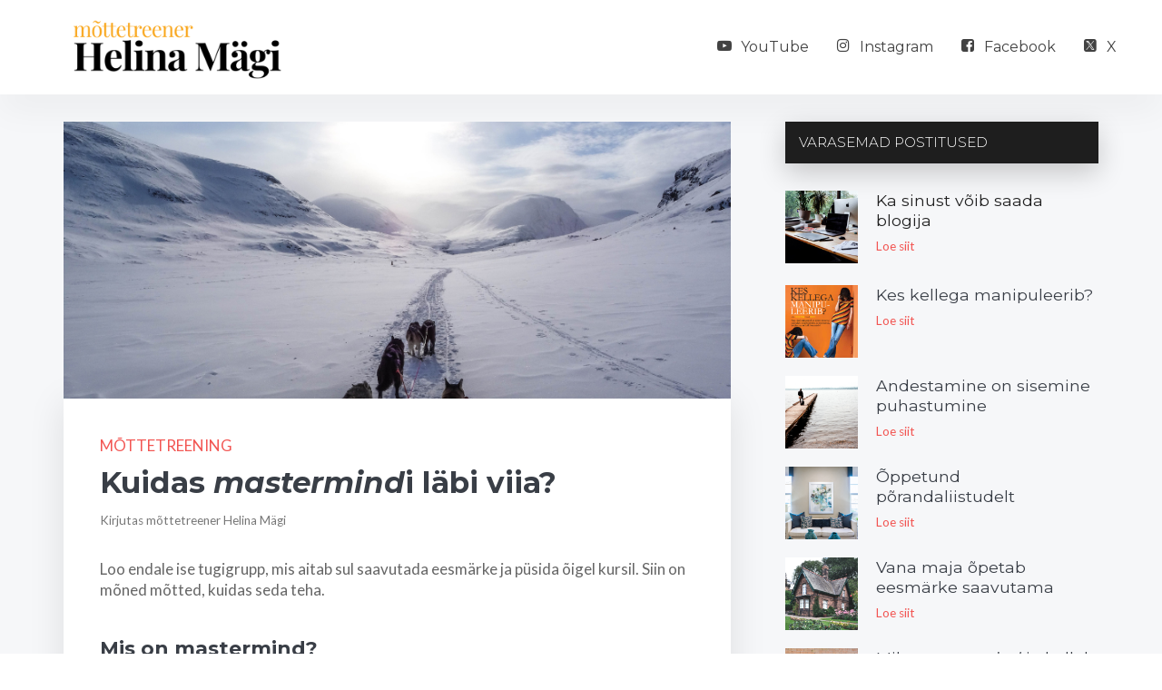

--- FILE ---
content_type: text/html; charset=utf-8
request_url: https://mottetreening.kartra.com/page/8M1680?utm_source=Kartra&utm_campaign=Blogi&utm_medium=Website
body_size: 18873
content:
<!DOCTYPE html>
<html lang="en">
<head>
    <meta charset="UTF-8">
    <title>Helina blogi I Kuidas mastermindi l&auml;bi viia</title>
    <meta name="description" content="">
	<meta name="keywords" content="">
    <meta name="robots" content="index, follow">
    <link rel="shortcut icon" href="//d2uolguxr56s4e.cloudfront.net/img/shared/favicon.ico">
    <meta name="viewport" content="width=device-width, initial-scale=1.0">

    <meta name="author" content="">
    <meta property="og:title" content="">
    <meta property="og:description" content="">
    <meta property="og:image" content="https://d11n7da8rpqbjy.cloudfront.net/mottetreening/31053068_167774222985EBLOGI-1.png">

    <!-- Font icons preconnect -->
    <link rel="preconnect" href="//app.kartra.com" crossorigin>
    <link rel="preconnect" href="//fonts.gstatic.com" crossorigin>
    <link rel="preconnect" href="//fonts.googleapis.com" crossorigin>
    <link rel="preconnect" href="//d2uolguxr56s4e.cloudfront.net" crossorigin>

    <link rel="dns-prefetch" href="//app.kartra.com">
    <link rel="dns-prefetch" href="//fonts.gstatic.com">
    <link rel="dns-prefetch" href="//fonts.googleapis.com">
    <link rel="dns-prefetch" href="//d2uolguxr56s4e.cloudfront.net">

    <!--
        Google fonts are computed and loaded on page build via save.js
        Individual stylesheets required are listed in /css/new/css/pages/skeleton.css
    -->

    <!--<link href="//d2uolguxr56s4e.cloudfront.net/internal/pages/css/skeleton.min.css" rel="stylesheet">-->
    <link type="text/css" rel="preload" href="https://fonts.googleapis.com/css?family=Montserrat:300,300i,400,400i,600,600i,700,700i,900,900i|Roboto:300,300i,400,400i,600,600i,700,700i,900,900i|Lato:300,300i,400,400i,600,600i,700,700i,900,900i|Raleway:300,300i,400,400i,600,600i,700,700i,900,900i|Montserrat:300,300i,400,400i,600,600i,700,700i,900,900i&display=swap" as="style" onload="this.onload=null;this.rel='stylesheet'"><link rel="stylesheet" href="//d2uolguxr56s4e.cloudfront.net/internal/pages/css/new_bootstrap.css">

    <link rel="preload" href="//d2uolguxr56s4e.cloudfront.net/internal/pages/css/kartra_components.css" as="style" onload="this.onload=null;this.rel='stylesheet'">
    <link rel="preload" href="//app.kartra.com/css/new/css/pages/font-awesome.css" as="style" onload="this.onload=null;this.rel='stylesheet'">

    <noscript>
        <link rel="stylesheet" href="//d2uolguxr56s4e.cloudfront.net/internal/pages/css/kartra_components.css">
        <link rel="stylesheet" href="//app.kartra.com/css/new/css/pages/font-awesome.css">
    <link type="text/css" rel="stylesheet" href="https://fonts.googleapis.com/css?family=Montserrat:300,300i,400,400i,600,600i,700,700i,900,900i|Roboto:300,300i,400,400i,600,600i,700,700i,900,900i|Lato:300,300i,400,400i,600,600i,700,700i,900,900i|Raleway:300,300i,400,400i,600,600i,700,700i,900,900i|Montserrat:300,300i,400,400i,600,600i,700,700i,900,900i&display=swap">
</noscript>
    
    <script>
        /*! loadCSS rel=preload polyfill. [c]2017 Filament Group, Inc. MIT License */
        (function(w){"use strict";if(!w.loadCSS){w.loadCSS=function(){}}var rp=loadCSS.relpreload={};rp.support=function(){var ret;try{ret=w.document.createElement("link").relList.supports("preload")}catch(e){ret=false}return function(){return ret}}();rp.bindMediaToggle=function(link){var finalMedia=link.media||"all";function enableStylesheet(){link.media=finalMedia}if(link.addEventListener){link.addEventListener("load",enableStylesheet)}else if(link.attachEvent){link.attachEvent("onload",enableStylesheet)}setTimeout(function(){link.rel="stylesheet";link.media="only x"});setTimeout(enableStylesheet,3e3)};rp.poly=function(){if(rp.support()){return}var links=w.document.getElementsByTagName("link");for(var i=0;i<links.length;i++){var link=links[i];if(link.rel==="preload"&&link.getAttribute("as")==="style"&&!link.getAttribute("data-loadcss")){link.setAttribute("data-loadcss",true);rp.bindMediaToggle(link)}}};if(!rp.support()){rp.poly();var run=w.setInterval(rp.poly,500);if(w.addEventListener){w.addEventListener("load",function(){rp.poly();w.clearInterval(run)})}else if(w.attachEvent){w.attachEvent("onload",function(){rp.poly();w.clearInterval(run)})}}if(typeof exports!=="undefined"){exports.loadCSS=loadCSS}else{w.loadCSS=loadCSS}})(typeof global!=="undefined"?global:this);

        window.global_id = '4fGgWZ2HXT9c';
        window.secure_base_url = '//app.kartra.com/';
    </script>
    
    <!--headerIncludes-->
    <style>
    .overlay_builder {
        position: relative;
    }

    .kartra_optin_footer-poweredby > p {
        font-size: 12px;
        line-height: 130%;
        font-weight: 300;
        color: #333;
        margin-top: 0px;
        margin-bottom: 0px;
    }

	body.modal-open{
		overflow:hidden;
		overflow-x:;
	}

    
	#page_background_color
	{
		background-color:#ffffff;
	}
	body
	{
		background-color:#ffffff;
		
	}
	

    [data-effect] {
        visibility: hidden;
    }
    
    </style>
    <script>
        var google_analytics = null;
        /* Google Tag Manager */
(function(w,d,s,l,i){w[l]=w[l]||[];w[l].push({'gtm.start':
new Date().getTime(),event:'gtm.js'});var f=d.getElementsByTagName(s)[0],
j=d.createElement(s),dl=l!='dataLayer'?'&l='+l:'';j.async=true;j.src=
'https://www.googletagmanager.com/gtm.js?id='+i+dl;f.parentNode.insertBefore(j,f);
})(window,document,'script','dataLayer','GTM-PX9LN5K');
/* End Google Tag Manager */
    </script>
    <script src="/js/build/front/pages/skeleton-above.js"></script>
</head>
<body>

    <div style="height:0px;width:0px;opacity:0;position:fixed" class="js_kartra_trackable_object" data-kt-type="kartra_page_tracking" data-kt-value="4fGgWZ2HXT9c" data-kt-owner="OkyjRvrB">
    </div>
    <div id="page" class="page container-fluid">
        <div id="page_background_color" class="row">
<div class="content content--popup-overflow-visible dark" style="background-color: rgb(255, 255, 255); padding: 0px;" id="_6nhnlq1o8">
        <style id="pagesInternalCSS">
	.kartra_element_bg--thumb-size-large{
	    width: 90px;
	    height: 90px;
	}
	.kartra_text--quotes-medium-right:after {
	    bottom: 10px;
	    font-size: 60px;
	    opacity: 0.1;
	}
	.kartra_progress_bar_progression--text-left{
	    text-align: left !important;
	    padding-left: 0px !important;
	}
	.kartra_element_bg--giant{
	    width: 450px;
	    height: 450px;
	}
	.background-item--rounded-full{
	    border-radius: 50% !important;
	}
	.kartra_icon--negative-margin-top-tiny-important{
	    margin-top: -10px !important;
	}	
</style>
<div class="overflow_background_wrapper">
            <div class="background_changer background_changer--blur0" alt="" style="background-image: none; opacity: 1;"></div>
            <div class="background_changer_overlay" style="background-image: none;"></div>
        </div>
        <nav class="navbar navbar-inverse navbar-light navbar--md-sm-center">
            <div class="container nav-elem-wrapper nav-elem-wrapper--md-sm-flex nav-elem-wrapper--md-sm-vertical-center nav-elem-wrapper--md-sm-justify-content-space-between">
                <div class="navbar-header nav-elem-col">
                    <div data-component="image" href="javascript: void(0);">
                        <img class="kartra_image kartra_image--logo kartra_image--margin-bottom-none pull-left background_changer--blur0" src="[data-uri]" style="border-color: rgb(35, 82, 124); border-style: none; border-width: 0px; margin: 0px; opacity: 1;" alt="" data-original="https://d11n7da8rpqbjy.cloudfront.net/mottetreening/50146713825mthm.png">
                    </div>
                    <button type="button" class="navbar-toggle collapsed" data-toggle="collapse" data-target="#navbar_INDf0a1JYO" aria-expanded="false" aria-controls="navbar">
                        <span class="sr-only">Toggle navigation</span>
                        <span class="icon-bar"></span>
                        <span class="icon-bar"></span>
                        <span class="icon-bar"></span>
                    </button>
                </div>
                <div id="navbar_INDf0a1JYO" class="navbar-collapse collapse nav-elem-col navbar-collapse--md-sm-padding-right-none js_kartra_component_holder">
                    <div class="navbar-collapse__inner navbar-collapse__inner--sm-padding-top-big-tiny navbar-collapse__inner--sm-padding-bottom-tiny navbar-collapse__inner--md-sm-vertical-center navbar-collapse__inner--md-sm-justify-content-end js_kartra_component_holder">
                        <ul class="nav navbar-nav navbar-right navbar-nav--md-padding-top-bottom-special-medium navbar-nav--sm-padding-top-bottom-big-tiny">
                            <li class="propClone">
                                <a class="nav__link--style-dark nav__link--montserrat-font nav__link--style-one toggle_pagelink" href="https://mottetreening.krtra.com/t/MA9pQL3HjyrK" data-color="rgb(66, 66, 66)" data-frame-id="_6nhnlq1o8" onmouseover="this.style.color='rgba(60, 60, 60, 0.94)';" onmouseout="this.style.color='rgb(66, 66, 66)';" style="color: rgb(66, 66, 66); font-weight: 400; font-family: Montserrat;" target="_blank"><span class="kartra_icon__icon fa fa-youtube-play" data-color="rgba(60, 60, 60, 0.94)" style="font-weight: 400;"></span>YouTube</a>
                            </li>
                            <li class="propClone">
                                <a class="nav__link--style-dark nav__link--montserrat-font nav__link--style-one toggle_pagelink" href="https://mottetreening.krtra.com/t/6pPkTWvJYmZa" data-color="rgb(66, 66, 66)" data-frame-id="_6nhnlq1o8" onmouseover="this.style.color='rgb(66, 66, 66)';" onmouseout="this.style.color='rgb(66, 66, 66)';" style="color: rgb(66, 66, 66); font-weight: 400; font-family: Montserrat;" target="_blank"><span class="kartra_icon__icon fa fa-instagram" data-color="rgb(66, 66, 66)" style="font-weight: 400;"></span>Instagram</a>
                            </li>
                            
                            
                            
                            <li class="propClone">
                                <a class="nav__link--style-dark nav__link--montserrat-font nav__link--style-one toggle_pagelink" href="https://mottetreening.krtra.com/t/1Patk5SVp29c" data-color="rgb(66, 66, 66)" data-frame-id="_6nhnlq1o8" onmouseover="this.style.color='rgb(66, 66, 66)';" onmouseout="this.style.color='rgb(66, 66, 66)';" style="color: rgb(66, 66, 66); font-weight: 400; font-family: Montserrat;" target="_blank"><span class="kartra_icon__icon fa fa-facebook-square" data-color="rgb(66, 66, 66)" style="font-weight: 400;"></span>Facebook</a>
                            </li>
<li class="propClone">
                                <a class="nav__link--style-dark nav__link--montserrat-font nav__link--style-one toggle_pagelink" href="https://mottetreening.krtra.com/t/KXjVmke29zCp" data-color="rgb(66, 66, 66)" data-frame-id="_6nhnlq1o8" onmouseover="this.style.color='rgb(66, 66, 66)';" onmouseout="this.style.color='rgb(66, 66, 66)';" style="color: rgb(66, 66, 66); font-weight: 400; font-family: Montserrat;" target="_blank"><span class="kartra_icon__icon fa fa-twitter-square" data-color="rgb(66, 66, 66)" style="font-weight: 400;"></span>X</a>
                            </li>
                        </ul>
                        <div class="inline_elements_wrapper pull-right xs-pull-center inline_elements_wrapper--last-child-margin-bottom-none inline_elements_wrapper--md-sm-margin-left-small inline_elements_wrapper--xs-margin-top-big-tiny">
                            
                            
                        </div>
                    </div>
                </div>
                <!--/.nav-collapse -->
            </div>
        </nav>
    </div>
<div class="content content--shadow-top-small dark" style="padding: 30px 0px 40px; background-color: rgb(246, 247, 249);" id="_3vezpcjyr">
                <style id="pagesInternalCSS">
	.background-item--shadow-01{
	    box-shadow: 0px 5px 40px rgba(0,0,0,0.1);
	}
	.background-item--shadow-02{
	    box-shadow: 0px 10px 30px rgba(0,0,0,0.2);
	}
	.background-item--rounded-bottom-tiny-important{
	    border-radius: 0px 0px 4px 4px !important;
	}
	.kartra_list_img_elem__image--size-custom{
	    width: 80px;
	}
	.kartra_element_bg--height-large{
	    height: 250px;
	    min-height: 250px;
	}
	.kartra_icon--negative-margin-top-semi-extra-tiny-important{
	    margin-top: -4px !important;
	}
	@media(max-width: 991px){
	    .column--sm-padding-left-right-big-tiny-important{
	        padding-left: 15px !important;
	        padding-right: 15px !important;
	    }
	}
	@media(max-width: 767px){
	    .kartra_element_bg--xs-padding-left-right-small-important{
	        padding-left: 25px !important;
	        padding-right: 25px !important;
	    }
	}	
</style>
<div class="background_changer background_changer--blur0" style="background-image: none; opacity: 1;" alt=""></div>
                <div class="background_changer_overlay" style="background-image: none;"></div>
                <div class="container"><div class="row row--equal" data-component="grid">
<div class="col-md-8 background_changer--blur0 column--sm-padding-left-right-big-tiny-important" style="background-color: rgba(0, 0, 0, 0); border-radius: 0px; border-style: none; border-width: 0px; padding: 0px 30px 0px 15px; background-image: none; opacity: 1;"><div class="js_kartra_component_holder">
<div data-component="image" href="javascript: void(0);"><img class="kartra_image kartra_image--full pull-left background_changer--blur0" src="[data-uri]" id="1542102735971_formbutton" style="border-color: rgb(51, 51, 51); border-style: none; border-width: 0px; margin: 0px; opacity: 1;" alt="" data-original="//d11n7da8rpqbjy.cloudfront.net/mottetreening/31053070_1677742724NyYBLOGI-12.png"></div>
<div class="kartra_element_bg kartra_element_bg--padding-small kartra_element_bg--padding-bottom-tiny kartra_element_bg--margin-bottom-extra-small kartra_element_bg--xs-padding-left-right-small-important js_kartra_component_holder" data-component="bundle" id="5o7XyECKPs" style="margin-top: 0px; margin-bottom: 40px; padding: 40px;">
                            <div style="background-color: rgb(255, 255, 255); border-radius: 0px; border-color: rgb(51, 51, 51); border-style: none; border-width: 0px; background-image: none; opacity: 1;" class="background-item background-item--rounded-bottom-tiny-important background-item--shadow-01 background_changer--blur0"></div>
<div data-component="text" id="Nx0YFzuNxz"><div class="kartra_text kartra_text--lato-font kartra_text--font-weight-regular" style="position: relative; margin-top: 0px; margin-bottom: 10px;" aria-controls="cke_3329" aria-activedescendant="" aria-autocomplete="list" aria-expanded="false">
<p><span style="color:#F25552;">MÕTTETREENING</span></p>
</div></div>
<div data-component="headline">
    <div class="kartra_headline kartra_headline--h3" style="position: relative; margin-top: 0px; margin-bottom: 10px;" aria-controls="cke_79" aria-activedescendant="" aria-autocomplete="list" aria-expanded="false">
<p style="line-height: 1.2em;"><strong><span style="color: rgb(57, 62, 70); line-height: 1.2em; font-family: montserrat;">Kuidas <em>mastermind</em>i läbi viia?</span></strong></p>
</div>
</div>
<div data-component="text" id="aS39wo9uNZ"><div class="kartra_text kartra_text--lato-font kartra_text--font-weight-regular" style="position: relative; margin-top: 0px; margin-bottom: 30px;" aria-controls="cke_1730" aria-activedescendant="" aria-autocomplete="list" aria-expanded="false">
<p style="font-size: 0.5rem;"><span style="color: rgb(119, 119, 119); font-size: 0.5rem;">Kirjutas mõttetreener Helina Mägi</span></p>
</div></div>
<div data-component="text"><div class="kartra_text kartra_text--lato-font kartra_text--font-weight-regular" style="position: relative; margin-top: 0px; margin-bottom: 40px;" aria-controls="cke_2081" aria-activedescendant="" aria-autocomplete="list" aria-expanded="false">
<p><span style="color:#666;">Loo endale ise tugigrupp, mis aitab sul saavutada eesmärke ja püsida õigel kursil. Siin on mõned mõtted, kuidas seda teha.</span></p>
</div></div>
<div data-component="headline" id="mpYRKY3P7j">
    <div class="kartra_headline kartra_headline--h5" style="position: relative; margin-top: 0px; margin-bottom: 15px;" aria-controls="cke_2775" aria-activedescendant="" aria-autocomplete="list" aria-expanded="false">
<p style="line-height: 1.2em;"><strong><span style="color: rgb(57, 62, 70); line-height: 1.2em; font-family: montserrat;">Mis on mastermind?</span></strong></p>
</div>
</div>
<div data-component="text"><div class="kartra_text kartra_text--lato-font kartra_text--font-weight-regular" style="position: relative;" aria-controls="cke_78" aria-activedescendant="" aria-autocomplete="list" aria-expanded="false">
<p><span style="color:#666;">Mastermindi idee on pärit Napoleon Hilli raamatust “Mõtlemist muutes rikkaks”: “Mastermind on kahe või enama inimese koordineeritud jõupingutus, kes harmoonilises vaimus pürgivad seatud eesmärgi poole.”</span></p>

<p> </p>

<p><span style="color:#666;">Ta jätkab… “Kahe mõistuse ühendamisega moodustub alati nähtamatu, käsitamatu jõud, mida võib võrrelda kolmanda mõistusega.”</span></p>

<p> </p>

<p><span style="color:#666;">Väga lihtsalt öeldes on mastermind toetusgrupp, kuhu kuuluvad sinu kasvusõbrad. Grupis olevad inimesed on ühiste väärtustega (nt väärtustavad eesmärgipärast liikumist)  ning osaledes regulaarselt grupi töös aitavad iseendal kui ka grupiliikmetel hoida fookust igaühe isiklikul eesmärgil.</span></p>

<p> </p>

<p><span style="color:#666;">Olgu siin aga kohe ka öeldud, et mastermind ei pea olema vaid äriliste eesmärkidega seotud, vaid seda võivad harrastada näiteks ka lastega kodus olevad emad. Oluline on vaid järgida teatud põhimõtteid, mis eristavad lihtsalt kooskäimist mastermindist. Sellest tuleb juttu järgmisena.</span></p>
</div></div>
<div class="kartra_headline_block kartra_headline_block--flex kartra_headline_block--padding-top-tiny" data-component="bundle" id="xAGWBKPDwK_LtfG1DFsCg">
                                <div class="kartra_headline_block__index" href="javascript: void(0);">
                                    <div class="kartra_icon kartra_icon--no-border kartra_icon--deep-pale-golden kartra_icon--circled kartra_icon--center kartra_icon--top-none kartra_icon--margin-bottom-extra-small kartra_icon--margin-right-extra-small-important kartra_icon--medium" style="background-color: rgba(242, 85, 82,0.15);margin: 0px auto 20px;border-color: rgb(242, 85, 82);" id="1542200591021_formbutton">
                                        <span class="kartra_icon__icon fa fa-quote-right" style="color: rgb(242, 85, 82);"></span>
                                    </div>
                                </div>
                                <div class="kartra_headline_block__info kartra_headline_block__info--flex-one">
                                    <div data-component="text">
                                        <div class="kartra_text kartra_text--extra-small kartra_text--lato-font kartra_text--deep-pale-golden kartra_text--font-weight-regular" style="position: relative; margin-top: 0px; margin-bottom: 40px;" aria-controls="cke_517" aria-activedescendant="" aria-autocomplete="list" aria-expanded="false">
<p><i><span style="color: rgb(242, 85, 82);">Mastermind ei pea olema vaid äriliste eesmärkidega seotud, vaid seda võivad harrastada näiteks ka lastega kodus olevad emad.</span></i></p>
</div>
                                    </div>
                                </div>
                            </div>
<div data-component="headline" id="ti7ri0mppn">
    <div class="kartra_headline kartra_headline--h5" style="position: relative; margin-top: 0px; margin-bottom: 15px;" aria-controls="cke_6901" aria-activedescendant="" aria-autocomplete="list" aria-expanded="false">
<p style="line-height: 1.2em;"><strong><span style="color: rgb(57, 62, 70); line-height: 1.2em; font-family: montserrat;">Mastermindi eesmärk</span></strong></p>
</div>
</div>
<div data-component="text"><div class="kartra_text kartra_text--lato-font kartra_text--font-weight-regular" style="position: relative;" aria-controls="cke_7585" aria-activedescendant="" aria-autocomplete="list" aria-expanded="false">
<p><span style="color:#666;">Mastermind on vahend eesmärgi saavutamiseks. Mastermind ei ole pelgalt kooskäimisviis, vaid tegemist on töögrupiga, kus igal liikmel on võimalik areneda ja kasvada. Toimiva grupi saame vaid siis, kui reeglid, mis grupiliikmete vahel kokku on lepitud, sobivad kõigile ning iga liige leiab, et grupis osalemine panustab tema eesmärki.</span></p>

<p> </p>

<p><span style="color:#666;">Juhul, kui mõni grupi liige kasvab kiiremini ning grupis osalemine ei ole enam tema eesmärkidega kooskõlas, on sellel liikmel õigem luua endale uus grupp, selle asemel, et harjumusest jätkata. </span></p>

<p> </p>

<p><span style="color:#666;">Sama põhimõtte järgi tuleb ka liikmel, kes ei järgi kokkulepitud reegleid grupist lahkuda, sest sedalaadi käitumine toob alla teiste osalejate motivatsiooni, huvi ja usu grupi toimimisse. Selliseid muutusi on raske ellu viia, kuid nad sisaldavad endas võimalust kasvada ning on hädavajalikud grupi õhkkonna hoidmisel tegusana.</span></p>
</div></div>
<div data-component="headline" id="uyxQfMcjpW">
    <div class="kartra_headline kartra_headline--h5" style="position: relative; margin-top: 0px; margin-bottom: 15px;" aria-controls="cke_6901" aria-activedescendant="" aria-autocomplete="list" aria-expanded="false">
<p style="line-height: 1.2em;"><strong><span style="color: rgb(57, 62, 70); line-height: 1.2em; font-family: montserrat;">Mastermindi eesmärk</span></strong></p>
</div>
</div>
<div data-component="text"><div class="kartra_text kartra_text--lato-font kartra_text--font-weight-regular" style="position: relative;" aria-controls="cke_12638" aria-activedescendant="" aria-autocomplete="list" aria-expanded="false">
<p><span style="color:#666;"><strong>Mastermindil on kindel rütm ja päevakord</strong>. Kindel rütm tähendab seda, et kohtumised toimuvad regulaarselt ning iga grupi liikme osalemine on oluline igal kohtumisel. Ühe kohtumise pikkus on 60-90 minutit. </span></p>

<p> </p>

<p><span style="color:#666;">Päevakord näeb ette, kuidas kokkusaamist läbi viiakse.</span></p>

<p> </p>

<p><span style="color:#666;">Tavapärane rütm on kord nädalas (kord kuus, kaks korda kuus) samal ajal ja samas kohas. Sama aeg ja sama koht on olulised kahel põhjusel – (1) uue koha ja aja valimine nõuab lisaressurssi ning võib saada seetõttu regulaarsusele takistuseks (2) kui kohtumisega seotud komponendid on konstantsed, tekib kiiremini harjumus grupis käia ning keskendumine grupi tegevusele on kergem.</span></p>

<p> </p>

<p><span style="color:#666;">Mastermindi võib läbi viia ka telefoni teel, näiteks Skypes või zoomis.</span></p>
</div></div>
<div data-component="headline" id="P1fkFGIAEB">
    <div class="kartra_headline kartra_headline--h5" style="position: relative; margin-top: 0px; margin-bottom: 15px;" aria-controls="cke_17135" aria-activedescendant="" aria-autocomplete="list" aria-expanded="false">
<p style="line-height: 1.2em;"><strong><span style="color: rgb(57, 62, 70); line-height: 1.2em; font-family: montserrat;">Mastermindi päevakord</span></strong></p>
</div>
</div>
<div data-component="text"><div class="kartra_text kartra_text--lato-font kartra_text--font-weight-regular" style="position: relative;" aria-controls="cke_14921" aria-activedescendant="" aria-autocomplete="list" aria-expanded="false">
<p><span style="color:#666;">Mastermindi päevakord koosneb kolmest etapist: võidud, väljakutsed ja nädala ülesanne.</span></p>

<p> </p>

<p><span style="color:#666;">Võidud toovad gruppi elevust ja annavad võimaluse jagada kahe kohtumise vahel toimunud muutusi. Väljakutsed aitavad panustada liikme arengusse pakkudes võimalust väljakutse lahendamiseks. Nädala ülesanne võtab aga mastermindis tehtud töö ning pakub sellele järjepidevust.</span></p>

<p> </p>

<p><span style="color:#666;"><strong>Mis on võit?</strong> </span></p>

<p><span style="color:#666;">Tasuks keksenduda sellele, et võit on seotud liikme eesmärgiga, st põhjusega, miks ta grupis käib. Mida eesmärgipärasem on võit, seda enam oleme me kohtumiste vahepeal oma eesmärki elanud (pannud tähele asju, õppinud juurde jne). Juhul kui tõesti selleteemalist võitu ei ole, siis võib selleks erandkorras olla ükskõik milline oluline positiivne juhtum.</span></p>

<p> </p>

<p><span style="color:#666;"><strong>Mis on väljakutse?</strong> </span></p>

<p><span style="color:#666;">Väljakutse on probleem, mis vajab lahendamist. Mastermindis ja mõttetreeningutes ei ole soovitav kasutada sõna probleem, sest sellel on enamike inimeste jaoks negatiivne pilt. Seetõttu võiks selleks kasutada sõna väljakutse, puzzle vm.</span></p>

<p> </p>

<p><span style="color:#666;">Väljakutsed võib suures plaanis jagada kaheks: isiklikku laadi ja nö tegevuspõhised. Tegevuspõhised väljakutsed nõuavad “kuidas” teadmisi, mida teised grupi liikmed saavad jagada. Näiteks: kuidas teha oma kodulehte? Kuidas panna üles FB kuulutus? Kust leida infot raamatupidamise kohta?</span></p>

<p><span style="color:#666;">Isiklikku laadi väljakutsed nõuavad vastuseid meie endi seest ning nende lahendamisel saavad grupiliikmed aidata kasutades coachingu tööriistu. Coachingu tööriistad, mida mastermindis kasutada on peegeldamine, küsimuste küsimine ja tagasiside.</span></p>

<p> </p>

<p><span style="color:#666;"><strong>Nädala ülesanne</strong> </span></p>

<p><span style="color:#666;">Nädala ülesanne tähendab võtta endale ülesanne – üks samm oma eesmärgi suunas, mille kohta järgmine nädal mastermindi kaaslased aru pärivad.</span></p>
</div></div>
<div data-component="headline" id="7cuDR3z3hT">
    <div class="kartra_headline kartra_headline--h5" style="position: relative; margin-top: 0px; margin-bottom: 15px;" aria-controls="cke_16109" aria-activedescendant="" aria-autocomplete="list" aria-expanded="false">
<p style="line-height: 1.2em;"><strong><span style="color: rgb(57, 62, 70); line-height: 1.2em; font-family: montserrat;">Mastermindi kohtumine</span></strong></p>
</div>
</div>
<div data-component="text"><div class="kartra_text kartra_text--lato-font kartra_text--font-weight-regular" style="position: relative;" aria-controls="cke_17514" aria-activedescendant="" aria-autocomplete="list" aria-expanded="false">
<p><span style="color:#666;">Mastermindi kohtumine näeb välja selline:</span></p>

<p> </p>

<p><span style="color:#666;">1. Tervitamine<br>
2. Iga grupiliige teatab oma kohalolekust (kui kohtumine toimub telefoni teel)<br>
3. Iga grupi liige jagab grupiga oma nädala võitu (1 minut)<br>
4. Iga grupi liige jagab grupiga oma väljakutset, mida ta soovib grupis arutada (1 minut esitlemiseks, 4-5 minutit arutlemiseks, aeg sõltub liikmete arvust ja kohtumise pikkusest).<br>
5. Tunni lõpus võtab iga liige endale nädala ülesande.</span></p>

<p> </p>

<p><span style="color:#666;">Selleks, et kohtumine oleks sujuv, on soovitav valida liikmete hulgast kohtumise läbiviija ehk moderaator ja ajahoidja, soovi korral ka kirjutaja, kes räägitud mõtted üles kirjutab ja hiljem teistele saadab. </span></p>

<p> </p>

<p><span style="color:#666;">Moderaatori ülesandeks on tervitamine ja liikmetele sõna andmine. Moderaatorile võiks enne kohtumist saata ka väljakutsed, mida soovitakse grupis arutada. See võimaldab aega paremini planeerida. Vahel võib juhtuda, et kõigil osalejatel ei ole väljakutset, mistõttu mõni teine saab oma väljakutsega pikemalt tegeleda. </span></p>

<p> </p>

<p><span style="color:#666;">Moderaatori ülesandeks on ka jälgida, et mõni osaleja liigselt domineerima ei hakkaks, Sel juhul on moderaatori ülesanne seda domineerijale öelda. </span></p>

<p> </p>

<p><span style="color:#666;">Ajahoidja aitab moderaatoril gruppi juhtida nii, et kohtumine üle kokkulepitud aja ei veniks. Kohtumise lõpetamine õigeaegselt on väga oluline tingimus.</span></p>

<p> </p>

<p><span style="color:#666;">Aega saab grupis kokku hoida, kui iga liige valmistab eelnevalt ette nii oma võidu, kui ka väljakutse, mitte ei hakka seda kohapeal välja mõtlema.</span></p>
</div></div>
<div data-component="headline" id="HWVuZLpjEk">
    <div class="kartra_headline kartra_headline--h5" style="position: relative; margin-top: 0px; margin-bottom: 15px;" aria-controls="cke_19542" aria-activedescendant="" aria-autocomplete="list" aria-expanded="false">
<p style="line-height: 1.2em;"><strong><span style="color: rgb(57, 62, 70); line-height: 1.2em; font-family: montserrat;">Kuidas alustada oma <em>Mastermind</em>i loomist?</span></strong></p>
</div>
</div>
<div data-component="text"><div class="kartra_text kartra_text--lato-font kartra_text--font-weight-regular" style="position: relative;" aria-controls="cke_19975" aria-activedescendant="" aria-autocomplete="list" aria-expanded="false">
<p><span style="color:#666;">Mastermindi loomiseks on vaja üht inimest, kes otsustab luua endale mastermindi. Järgmiseks sammuks on valida välja partner, kellega mastermindi teha, esialgu ainult üks partner. Kolmas samm on määrata kohtumine ja viia kohtumine läbi.</span></p>

<p> </p>

<p><span style="color:#666;">Nüüd olles juba veidi kogenum võib otsustada, kas jätkate mõnda aega kahekesi või valite endale ka kolmanda liikme. Kolmanda liikme valimisel on väga oluline, et mõlemad liikmed on uue liikme lisandumisega 100% nõus. Kompromiss pole mastermindis võimalik.</span></p>
</div></div>
<div data-component="headline" id="Q85dBePlSB">
    <div class="kartra_headline kartra_headline--h5" style="position: relative; margin-top: 0px; margin-bottom: 15px;" aria-controls="cke_21002" aria-activedescendant="" aria-autocomplete="list" aria-expanded="false">
<p style="line-height: 1.2em;"><font color="#393e46" face="montserrat"><b>Grupi reeglid ja etikett</b></font></p>
</div>
</div>
<div data-component="text"><div class="kartra_text kartra_text--lato-font kartra_text--font-weight-regular" style="position: relative;" aria-controls="cke_21402" aria-activedescendant="" aria-autocomplete="list" aria-expanded="false">
<p><span style="color:#666;">Enne mastermindigrupiga alustamist, tuleks koku leppida reeglid. Grupp peaks tegutsema reeglite piires, kuid jätma reeglid piisavalt vabaks, et kohtumine oleks lõbus ja mitte üleliia struktureeritud.</span></p>

<p> </p>

<p><span style="color:#666;">Toon siin välja mõned väärtused, mida tuleks kindlasti grupis au sees hoida:</span></p>
</div></div>
<div data-component="text"><div class="kartra_text kartra_text--lato-font kartra_text--font-weight-regular" style="position: relative;" aria-controls="cke_26290" aria-activedescendant="" aria-autocomplete="list" aria-expanded="false">
<p><strong><span style="color: rgb(102, 102, 102);">Usaldus</span></strong></p>

<p><span style="color:#666666;">Nõuab tõelist soovi mõista</span></p>

<p><span style="color:#666666;">Kuula hoolikalt, kavatsusega tõeliselt kuulda.</span></p>

<p><span style="color:#666666;">Räägi tõde otse südamest, ilma et üritaksid teist maha teha või väita, et ta eksib.</span></p>

<p><span style="color:#666666;">Ära õpeta</span></p>

<p> </p>

<p><strong><span style="color: rgb(102, 102, 102);">Austus</span></strong></p>

<p><span style="color:#666666;">Räägib üks inimene korraga; ära sega vahele</span></p>

<p><span style="color:#666666;">Väldi kiusatust muuta kellegi arvamust</span></p>

<p><span style="color:#666666;">Väldi soovi “parandada” probleemi teise inimese eest; selle asemel kuula ja küsi küsimusi, et aidata tal leida ise lahendusi</span></p>

<p><span style="color:#666666;">Kogu jutuajamine jääb täiesti konfidentsiaalseks</span></p>

<p><span style="color:#666666;">Isegi kui sa ei nõustu kaasvestleja arvamusega, jää tolerantseks (leplikuks)</span></p>

<p> </p>

<p><strong><span style="color:#666666;">Tähelepanelikkus</span></strong></p>

<p><span style="color:#666666;">Räägi ainult siis, kui tunned et sul on tõesti midagi öelda</span></p>

<p><span style="color:#666666;">Räägi nii, et iga grupi liige kuuleks</span></p>

<p><span style="color:#666666;">Võta aega, et anda tagasisidet kuuldule, enne kui ise räägid</span></p>

<p><span style="color:#666666;">Pane tähele, et igaüks saaks rääkida</span></p>

<p> </p>

<p><strong><span style="color:#666666;">Vaikuse austamine</span></strong></p>

<p><span style="color:#666666;">Luba aega ja ruumi igale liikmele</span></p>

<p><span style="color:#666666;">Luba vahel täielikku vaikust, see aitab kasvada</span></p>
</div></div>
<div data-component="text"><div class="kartra_text kartra_text--lato-font kartra_text--font-weight-regular" style="position: relative;" aria-controls="cke_25651" aria-activedescendant="" aria-autocomplete="list" aria-expanded="false">
<p><span style="color:#666;">Mastermindi grupp peab looma võit-võit situatsioone kõigile liikmetele. Ainult siis arenevad uued sõprussidemed ja kõik osalejad kasvavad tänu toetusele ja julgustusele grupis.</span></p>

<p> </p>

<p><span style="color:#666;">Artikli materjali võib kasutada teistes materjalides, kui lisad viite veebilehele www.mottetreening.ee</span></p>
</div></div>
<div data-component="text"><div class="kartra_text kartra_text--lato-font kartra_text--font-weight-regular" style="position: relative;" aria-controls="cke_18875" aria-activedescendant="" aria-autocomplete="list" aria-expanded="false">
<p><span style="color:#666;">Originaaltekst 18.08.2012</span></p>
</div></div>  


                        </div>
</div></div>
<div class="col-md-4 background_changer--blur0 column--sm-padding-left-right-big-tiny-important" style="background-color: rgba(0, 0, 0, 0); border-radius: 0px; border-style: none; border-width: 0px; padding: 0px 15px 0px 30px; background-image: none; opacity: 1;"><div class="js_kartra_component_holder">
<div class="kartra_element_bg kartra_element_bg--padding-small kartra_element_bg--padding-bottom-tiny kartra_element_bg--margin-bottom-extra-small js_kartra_component_holder js_kartra_component_holder--height-auto" data-component="bundle" id="h8SgOmTaQf" style="margin-top: 0px; margin-bottom: 30px; padding: 12px 15px;">
                            <div style="background-color: rgb(30, 30, 30); border-radius: 0px; border-color: rgb(51, 51, 51); border-style: none; border-width: 0px; background-image: none; opacity: 1;" class="background-item background-item--shadow-02 background_changer--blur0"></div>
<div data-component="headline">
    <div class="kartra_text kartra_text--h6 kartra_text--text-small kartra_text--text-center-" style="position: relative; margin-top: 0px; margin-bottom: 0px;" aria-controls="cke_5898" aria-activedescendant="" aria-autocomplete="list" aria-expanded="false">
<p><span style="font-family: montserrat;color: rgb(255, 255, 255);">VARASEMAD POSTITUSED</span></p>
</div>
</div>  


                        </div>
<div data-component="list">
                                <ul class="kartra_list">
                                    <li class="kartra_list__item kartra_list__item--flex">
                                        <div class="kartra_list_img_elem" href="javascript: void(0);">
                                            <img class="kartra_list_img_elem__image kartra_list_img_elem__image--size-custom kartra_list_img_elem__image--margin-bottom-extra-small pull-left background_changer--blur0" src="[data-uri]" id="1542015574974_formbutton" style="border-color: rgb(51, 51, 51); border-style: none; border-width: 0px; margin: 0px 0px 20px; opacity: 1;" alt="" data-original="//d11n7da8rpqbjy.cloudfront.net/mottetreening/31052842_1676705853oQHBlogi.png">
                                        </div>
                                        <div class="kartra_item_info kartra_item_info--padding-left-extra-small kartra_item_info--flex-1">
                                            <div class="kartra_item_info__headline kartra_item_info__headline--font-weight-regular kartra_item_info__headline--h6 kartra_item_info__headline--dim-black kartra_item_info__headline--margin-bottom-big-tiny" style="margin-top: 0px; margin-bottom: 5px; position: relative;" aria-controls="cke_78" aria-activedescendant="" aria-autocomplete="list" aria-expanded="false">
<p style="line-height: 1.2em;"><span style="line-height: 1.2em; font-family: montserrat;">Ka sinust võib saada blogija</span></p>
</div>
                                            <div class="kartra_item_info__text kartra_item_info__text--lato-font kartra_item_info__text--font-weight-regular" style="position: relative; margin-top: 0px; margin-bottom: 30px;" aria-controls="cke_78" aria-activedescendant="" aria-autocomplete="list" aria-expanded="false">
<p style="font-size: 0.5rem;"><a data-frame-id="_3vezpcjyr" href="https://mthm.ee/ka-sinust-voib-saada-blogija" target="_parent"><span style="font-size: 0.5rem;"><span style="font-size: 0.5rem; color: rgb(242, 85, 82);">Loe siit</span></span></a></p>
</div>
                                        </div>
                                    </li>
<li class="kartra_list__item kartra_list__item--flex">
                                        <div class="kartra_list_img_elem" href="javascript: void(0);">
                                            <img class="kartra_list_img_elem__image kartra_list_img_elem__image--size-custom kartra_list_img_elem__image--margin-bottom-extra-small pull-left background_changer--blur0" src="[data-uri]" id="1542024417231_formbutton" style="border-color: rgb(51, 51, 51); border-style: none; border-width: 0px; margin: 0px 0px 20px; opacity: 1;" alt="" data-original="//d11n7da8rpqbjy.cloudfront.net/mottetreening/31052845_16767075278yAManipuleerib_ikoonid.png">
                                        </div>
                                        <div class="kartra_item_info kartra_item_info--padding-left-extra-small kartra_item_info--flex-1">
                                            <div class="kartra_item_info__headline kartra_item_info__headline--font-weight-regular kartra_item_info__headline--h6 kartra_item_info__headline--dim-black kartra_item_info__headline--margin-bottom-big-tiny" style="margin-top: 0px; margin-bottom: 5px; position: relative;" aria-controls="cke_482" aria-activedescendant="" aria-autocomplete="list" aria-expanded="false">
<p style="line-height: 1.2em;"><span style="line-height: 1.2em; font-family: montserrat; color: rgb(57, 62, 70);">Kes kellega manipuleerib?</span></p>
</div>
                                            <div class="kartra_item_info__text kartra_item_info__text--lato-font kartra_item_info__text--font-weight-regular" style="position: relative; margin-top: 0px; margin-bottom: 30px;" aria-controls="cke_593" aria-activedescendant="" aria-autocomplete="list" aria-expanded="false">
<p style="font-size: 0.5rem;"><a data-frame-id="_3vezpcjyr" href="https://mthm.ee/kes-kellega-manipuleerib" target="_parent"><span style="font-size: 0.5rem;"><span style="font-size: 0.5rem; color: rgb(242, 85, 82);">Loe siit</span></span></a></p>
</div>
                                        </div>
                                    </li>
<li class="kartra_list__item kartra_list__item--flex">
                                        <div class="kartra_list_img_elem" href="javascript: void(0);">
                                            <img class="kartra_list_img_elem__image kartra_list_img_elem__image--size-custom kartra_list_img_elem__image--margin-bottom-extra-small pull-left background_changer--blur0" src="[data-uri]" id="1542024635941_formbutton" style="border-color: rgb(51, 51, 51); border-style: none; border-width: 0px; margin: 0px 0px 20px; opacity: 1;" alt="" data-original="//d11n7da8rpqbjy.cloudfront.net/mottetreening/31052864_1676713579ka8V003_ikoonid.png">
                                        </div>
                                        <div class="kartra_item_info kartra_item_info--padding-left-extra-small kartra_item_info--flex-1">
                                            <div class="kartra_item_info__headline kartra_item_info__headline--font-weight-regular kartra_item_info__headline--h6 kartra_item_info__headline--dim-black kartra_item_info__headline--margin-bottom-big-tiny" style="margin-top: 0px; margin-bottom: 5px; position: relative;" aria-controls="cke_79" aria-activedescendant="" aria-autocomplete="list" aria-expanded="false">
<p style="line-height: 1.2em;"><span style="line-height: 1.2em; font-family: montserrat; color: rgb(57, 62, 70);">Andestamine on sisemine puhastumine</span></p>
</div>
                                            <div class="kartra_item_info__text kartra_item_info__text--lato-font kartra_item_info__text--font-weight-regular" style="position: relative; margin-top: 0px; margin-bottom: 20px;" aria-controls="cke_499" aria-activedescendant="" aria-autocomplete="list" aria-expanded="false">
<p style="font-size: 0.5rem;"><a href="https://mthm.ee/andestamine" data-frame-id="_3vezpcjyr" target="_parent"><span style="font-size: 0.5rem;"><span style="font-size: 0.5rem; color: rgb(242, 85, 82);">Loe siit</span></span></a></p>
</div>
                                        </div>
                                    </li>
<li class="kartra_list__item kartra_list__item--flex">
                                        <div class="kartra_list_img_elem" href="javascript: void(0);">
                                            <img class="kartra_list_img_elem__image kartra_list_img_elem__image--size-custom kartra_list_img_elem__image--margin-bottom-extra-small pull-left background_changer--blur0" src="[data-uri]" id="1542024990500_formbutton" style="border-color: rgb(51, 51, 51); border-style: none; border-width: 0px; margin: 0px 0px 20px; opacity: 1;" alt="" data-original="//d11n7da8rpqbjy.cloudfront.net/mottetreening/31052882_1676716156NW22.png">
                                        </div>
                                        <div class="kartra_item_info kartra_item_info--padding-left-extra-small kartra_item_info--flex-1">
                                            <div class="kartra_item_info__headline kartra_item_info__headline--font-weight-regular kartra_item_info__headline--h6 kartra_item_info__headline--dim-black kartra_item_info__headline--margin-bottom-big-tiny" style="margin-top: 0px; margin-bottom: 5px; position: relative;" aria-controls="cke_1821" aria-activedescendant="" aria-autocomplete="list" aria-expanded="false">
<p style="line-height: 1.2em;"><span style="line-height: 1.2em; font-family: montserrat; color: rgb(57, 62, 70);">Õppetund põrandaliistudelt</span></p>
</div>
                                            <div class="kartra_item_info__text kartra_item_info__text--lato-font kartra_item_info__text--font-weight-regular" style="position: relative; margin-top: 0px; margin-bottom: 20px;" aria-controls="cke_1283" aria-activedescendant="" aria-autocomplete="list" aria-expanded="false">
<p style="font-size: 0.5rem;"><a data-frame-id="_3vezpcjyr" href="https://mthm.ee/oppetund-porandaliistudelt" target="_parent"><span style="font-size: 0.5rem;"><span style="font-size: 0.5rem; color: rgb(242, 85, 82);">Loe siit</span></span></a></p>
</div>
                                        </div>
                                    </li>
<li class="kartra_list__item kartra_list__item--flex">
                                        <div class="kartra_list_img_elem" href="javascript: void(0);">
                                            <img class="kartra_list_img_elem__image kartra_list_img_elem__image--size-custom kartra_list_img_elem__image--margin-bottom-extra-small pull-left background_changer--blur0" src="[data-uri]" id="1542024990500_formbutton" style="border-color: rgb(51, 51, 51); border-style: none; border-width: 0px; margin: 0px 0px 20px; opacity: 1;" alt="" data-original="//d11n7da8rpqbjy.cloudfront.net/mottetreening/31052883_1676716176bNQ1.png">
                                        </div>
                                        <div class="kartra_item_info kartra_item_info--padding-left-extra-small kartra_item_info--flex-1">
                                            <div class="kartra_item_info__headline kartra_item_info__headline--font-weight-regular kartra_item_info__headline--h6 kartra_item_info__headline--dim-black kartra_item_info__headline--margin-bottom-big-tiny" style="margin-top: 0px; margin-bottom: 5px; position: relative;" aria-controls="cke_2215" aria-activedescendant="" aria-autocomplete="list" aria-expanded="false">
<p style="line-height: 1.2em;"><span style="line-height: 1.2em; font-family: montserrat; color: rgb(57, 62, 70);">Vana maja õpetab eesmärke saavutama</span></p>
</div>
                                            <div class="kartra_item_info__text kartra_item_info__text--lato-font kartra_item_info__text--font-weight-regular" style="position: relative; margin-top: 0px; margin-bottom: 20px;" aria-controls="cke_1793" aria-activedescendant="" aria-autocomplete="list" aria-expanded="false">
<p style="font-size: 0.5rem;"><a data-frame-id="_3vezpcjyr" href="https://mthm.ee/vana-maja-opetab" target="_parent"><span style="font-size: 0.5rem;"><span style="font-size: 0.5rem; color: rgb(242, 85, 82);">Loe siit</span></span></a></p>
</div>
                                        </div>
                                    </li>
<li class="kartra_list__item kartra_list__item--flex">
                                        <div class="kartra_list_img_elem" href="javascript: void(0);">
                                            <img class="kartra_list_img_elem__image kartra_list_img_elem__image--size-custom kartra_list_img_elem__image--margin-bottom-extra-small pull-left background_changer--blur0" src="[data-uri]" id="1542024990500_formbutton" style="border-color: rgb(51, 51, 51); border-style: none; border-width: 0px; margin: 0px 0px 20px; opacity: 1;" alt="" data-original="//d11n7da8rpqbjy.cloudfront.net/mottetreening/31052983_1677438570hZJ41-_ikoonid.png">
                                        </div>
                                        <div class="kartra_item_info kartra_item_info--padding-left-extra-small kartra_item_info--flex-1">
                                            <div class="kartra_item_info__headline kartra_item_info__headline--font-weight-regular kartra_item_info__headline--h6 kartra_item_info__headline--dim-black kartra_item_info__headline--margin-bottom-big-tiny" style="margin-top: 0px; margin-bottom: 5px; position: relative;" aria-controls="cke_834" aria-activedescendant="" aria-autocomplete="list" aria-expanded="false">
<p style="line-height: 1.2em;"><span style="line-height: 1.2em; font-family: montserrat; color: rgb(57, 62, 70);">Miks <em>mastermind</em> ja kellele on see kasulik</span></p>
</div>
                                            <div class="kartra_item_info__text kartra_item_info__text--lato-font kartra_item_info__text--font-weight-regular" style="position: relative; margin-top: 0px; margin-bottom: 20px;" aria-controls="cke_1346" aria-activedescendant="" aria-autocomplete="list" aria-expanded="false">
<p style="font-size: 0.5rem;"><a data-frame-id="_3vezpcjyr" href="https://mthm.ee/mastermind" target="_parent"><span style="font-size: 0.5rem;"><span style="font-size: 0.5rem; color: rgb(242, 85, 82);">Loe siit</span></span></a></p>
</div>
                                        </div>
                                    </li>
                                    
                                </ul>
                            </div>
<div class="kartra_element_bg kartra_element_bg--padding-small kartra_element_bg--padding-bottom-tiny kartra_element_bg--margin-bottom-extra-small js_kartra_component_holder js_kartra_component_holder--height-auto" data-component="bundle" id="zGEoZpjunS_AFr18foFnP" style="margin-top: 50px; margin-bottom: 30px; padding: 12px 15px;">
                            <div style="background-color: rgb(30, 30, 30); border-radius: 0px; border-color: rgb(51, 51, 51); border-style: none; border-width: 0px; background-image: none; opacity: 1;" class="background-item background-item--shadow-02 background_changer--blur0"></div>
<div data-component="headline">
    <div class="kartra_text kartra_text--h6 kartra_text--text-small kartra_text--text-center-" style="position: relative; margin-top: 0px; margin-bottom: 0px;" aria-controls="cke_2114" aria-activedescendant="" aria-autocomplete="list" aria-expanded="false">
<p><span style="font-family: montserrat;"><span style="color: rgb(255, 255, 255); font-family: montserrat;">MÕTTETREENINGU TEEMAD</span></span></p>
</div>
</div>  


                        </div>
<div data-component="list">
                            <ul class="kartra_list">
                                <li class="kartra_list__item kartra_list__item--flex" href="javascript: void(0);" style="">
                                    <div class="kartra_icon kartra_icon--royal-blue kartra_icon--no-shrink kartra_icon--top-adjust kartra_icon--small kartra_icon--negative-margin-top-semi-extra-tiny-important" id="1542108873842_formbutton" style="background-color: rgba(0, 0, 0, 0);margin: 0px auto;">
                                        <span style="color: #F25552;" class="kartra_icon__icon fa fa-caret-right"></span>
                                    </div>
                                    <div class="kartra_item_info kartra_item_info--flex-1">
                                        
                                        <div class="kartra_item_info__headline kartra_item_info__headline--font-weight-regular kartra_item_info__headline--h6 kartra_item_info__headline--dim-black kartra_item_info__headline--margin-bottom-big-tiny" style="position: relative; margin-top: 0px; margin-bottom: 15px;" aria-controls="cke_2495" aria-activedescendant="" aria-autocomplete="list" aria-expanded="false">
<p><a href="https://mottetreening.krtra.com/t/qMYiyn3WJLoQ" data-frame-id="_3vezpcjyr" target="_parent"><span><span style="font-family:montserrat;">Enesecoaching &amp; mõttetreening</span></span></a></p>
</div>
                                    </div>
                                </li>
<li class="kartra_list__item kartra_list__item--flex" href="javascript: void(0);" style="">
                                    <div class="kartra_icon kartra_icon--royal-blue kartra_icon--no-shrink kartra_icon--top-adjust kartra_icon--small kartra_icon--negative-margin-top-semi-extra-tiny-important" id="1542108873842_formbutton" style="background-color: rgba(0, 0, 0, 0);margin: 0px auto;">
                                        <span style="color: #F25552;" class="kartra_icon__icon fa fa-caret-right"></span>
                                    </div>
                                    <div class="kartra_item_info kartra_item_info--flex-1">
                                        
                                        <div class="kartra_item_info__headline kartra_item_info__headline--font-weight-regular kartra_item_info__headline--h6 kartra_item_info__headline--dim-black kartra_item_info__headline--margin-bottom-big-tiny" style="position: relative; margin-top: 0px; margin-bottom: 15px;" aria-controls="cke_1096" aria-activedescendant="" aria-autocomplete="list" aria-expanded="false">
<p><a href="https://mottetreening.krtra.com/t/VeTX0BDKnclF" data-frame-id="_3vezpcjyr" target="_parent"><span><span style="font-family:montserrat;">Eneseväljendus läbi tegevuse</span></span></a></p>
</div>
                                    </div>
                                </li>
<li class="kartra_list__item kartra_list__item--flex" href="javascript: void(0);" style="">
                                    <div class="kartra_icon kartra_icon--royal-blue kartra_icon--no-shrink kartra_icon--top-adjust kartra_icon--small kartra_icon--negative-margin-top-semi-extra-tiny-important" id="1542108873842_formbutton" style="background-color: rgba(0, 0, 0, 0);margin: 0px auto;">
                                        <span style="color: #F25552;" class="kartra_icon__icon fa fa-caret-right"></span>
                                    </div>
                                    <div class="kartra_item_info kartra_item_info--flex-1">
                                        
                                        <div class="kartra_item_info__headline kartra_item_info__headline--font-weight-regular kartra_item_info__headline--h6 kartra_item_info__headline--dim-black kartra_item_info__headline--margin-bottom-big-tiny" style="position: relative; margin-top: 0px; margin-bottom: 15px;" aria-controls="cke_588" aria-activedescendant="" aria-autocomplete="list" aria-expanded="false">
<p><a href="https://mottetreening.krtra.com/t/f4GTvqclVja4" data-frame-id="_3vezpcjyr" target="_parent"><span><span style="font-family:montserrat;">Mõtlemine &amp; kehakaal</span></span></a></p>
</div>
                                    </div>
                                </li>
<li class="kartra_list__item kartra_list__item--flex" href="javascript: void(0);" style="">
                                    <div class="kartra_icon kartra_icon--royal-blue kartra_icon--no-shrink kartra_icon--top-adjust kartra_icon--small kartra_icon--negative-margin-top-semi-extra-tiny-important" id="1542108873842_formbutton" style="background-color: rgba(0, 0, 0, 0);margin: 0px auto;">
                                        <span style="color: #F25552;" class="kartra_icon__icon fa fa-caret-right"></span>
                                    </div>
                                    <div class="kartra_item_info kartra_item_info--flex-1">
                                        
                                        <div class="kartra_item_info__headline kartra_item_info__headline--font-weight-regular kartra_item_info__headline--h6 kartra_item_info__headline--dim-black kartra_item_info__headline--margin-bottom-big-tiny" style="position: relative; margin-top: 0px; margin-bottom: 15px;" aria-controls="cke_78" aria-activedescendant="" aria-autocomplete="list" aria-expanded="false">
<p><a href="https://mottetreening.krtra.com/t/SZsdlK8LxAdT" data-frame-id="_3vezpcjyr" target="_parent"><span><span style="font-family:montserrat;">Mõtlev kodanik ühiskonnas</span></span></a></p>
</div>
                                    </div>
                                </li>
                                
                            </ul>
                        </div>
<div class="kartra_element_bg kartra_element_bg--padding-small kartra_element_bg--padding-bottom-tiny kartra_element_bg--margin-bottom-extra-small js_kartra_component_holder js_kartra_component_holder--height-auto" data-component="bundle" id="fxilW47tx3_5LQaPd0Lvi" style="margin-top: 50px; margin-bottom: 10px; padding: 12px 15px;">
                            <div style="background-color: rgb(30, 30, 30); border-radius: 0px; border-color: rgb(51, 51, 51); border-style: none; border-width: 0px; background-image: none; opacity: 1;" class="background-item background-item--shadow-02 background_changer--blur0"></div>
<div data-component="headline">
    <div class="kartra_text kartra_text--h6 kartra_text--text-small kartra_text--text-center-" style="position: relative; margin-top: 0px; margin-bottom: 0px;" aria-controls="cke_799" aria-activedescendant="" aria-autocomplete="list" aria-expanded="false">
<p><span style="font-family: montserrat;"><span style="color: rgb(255, 255, 255); font-family: montserrat;">LIITU MÕTTETREENINGUGA</span></span></p>
</div>
</div>  


                        </div>
<div data-component="optin">
    <div class="optin_block_form_67 leads_capture">
        <div class="leads-form kartra_page_optin_form">
            <div class="kartra_optin_wrapper form_class_cyoF3sNqVu9c">
                <form action="https://app.kartra.com//process/add_lead/cyoF3sNqVu9c" data-input-class="kartra_optin_input_medium" data-submit-bg="rgb(242, 85, 82)" data-submit-color="rgb(255, 255, 255)" data-submit-type="Solid" data-submit-bold="400" data-submit-size="kartra_btn_medium" data-submit-corners="Squared" class="filled_optin js_kartra_trackable_object unique_class__fxo6puzpr form_class_cyoF3sNqVu9c" data-optin-id="cyoF3sNqVu9c" data-domain="https://app.kartra.com/" data-field-style="undefined" data-field-bg="" data-field-color="" data-text-color="" data-display-icons="true" data-submit-text="LIITU" data-submit-shadow="" style="margin-top: 0px; margin-bottom: 0px;" data-kt-type="optin" data-kt-value="cyoF3sNqVu9c" data-kt-owner="OkyjRvrB" target="_top" method="POST" data-asset-id="12">
<div class="kartra_optin_r">
<style>div[class*="leads_capture"] .kartra_page_optin_form .unique_class__fxo6puzpr .kartra_optin_tnc-form button.btn.dropdown-toggle,div[class*="leads_capture"] .kartra_page_optin_form  .unique_class__fxo6puzpr .kartra_optin_cg button.btn.dropdown-toggle{background-color:;color: !important;}.unique_class__fxo6puzpr .kartra_optin_i {color: !important;}.unique_class__fxo6puzpr .kartra_optin_clabel {color: !important;}.unique_class__fxo6puzpr  ::-webkit-input-placeholder {color: !important; opacity:0.7;}.unique_class__fxo6puzpr ::-moz-placeholder {color: !important; opacity:0.7;}.unique_class__fxo6puzpr :-ms-input-placeholder {color: !important; opacity:0.7;}.unique_class__fxo6puzpr :-moz-placeholder {color: !important; opacity:0.7;}div[class*="leads_capture"] .kartra_page_optin_form .kartra_optin_wrapper .unique_class__fxo6puzpr input[type=radio]+small, div[class*="leads_capture"] .kartra_page_optin_form .kartra_optin_wrapper .unique_class__fxo6puzpr input[type=checkbox] + small { background-color:;}</style>
<div class="kartra_optin_c1">
<div class="kartra_optin_cg"><div class="kartra_optin_controls kartra_optin_input_medium kartra_optin_icon">
<i class="kartra_optin_i kartraico-person"></i><div class="kartra_optin_asterisk"></div>
<input type="text" placeholder="First name" class="required_cyoF3sNqVu9c js_kartra_santitation kartra_optin_ti" name="first_name" data-santitation-type="front_name">
</div></div>
<div class="kartra_optin_cg"><div class="kartra_optin_controls kartra_optin_input_medium kartra_optin_icon">
<i class="kartra_optin_i kartraico-email"></i><div class="kartra_optin_asterisk"></div>
<input type="text" placeholder="Email" class="required_cyoF3sNqVu9c js_kartra_santitation kartra_optin_ti" name="email" data-santitation-type="email">
</div></div>
<div class="kartra_optin_cg"><div class="kartra_optin_controls kartra_optin_input_medium kartra_optin_icon">
<div class="kartra_optin_asterisk"></div>
<div class="kartra_captcha js_kartra_captcha"><svg version="1.1" xmlns="http://www.w3.org/2000/svg" viewbox="55 -16 113 50" height="100%" preserveaspectratio="xMidYMid"><rect fill="url(#effect66980f626ac27m9)" width="100%" height="100%" x="55" y="-16.5"></rect><pattern id="effect66980f626ac27m9" patternunits="userSpaceOnUse" width="5" height="5"><line class="captcha_stroke" stroke="rgba(0, 0, 0, 0.6)" stroke-width="4" x1="0" y1="0" x2="11" y2="0"></line></pattern><path fill="rgba(0, 0, 0, 0.6)" d="M60.6396484375,21l0-22.9248046875l-4.1748046875,0l0-3.4912109375l4.1748046875,0l0-2.7099609375q0-4.248046875,2.2705078125-6.5673828125t6.4208984375-2.3193359375q1.5625,0,3.1005859375,0.4150390625l-0.244140625,3.662109375q-1.1474609375-0.2197265625-2.44140625-0.2197265625q-2.197265625,0-3.3935546875,1.28173828125t-1.1962890625,3.67431640625l0,2.783203125l5.6396484375,0l0,3.4912109375l-5.6396484375,0l0,22.9248046875l-4.5166015625,0z M80.0244140625,17.3134765625l15.4541015625,0l0,3.6865234375l-20.9716796875,0l0-3.3203125l14.5751953125-19.3603515625l-14.35546875,0l0-3.7353515625l20.01953125,0l0,3.1982421875z M106.6845703125-11.8125l0,6.396484375l4.931640625,0l0,3.4912109375l-4.931640625,0l0,16.3818359375q0,1.5869140625,0.6591796875,2.38037109375t2.24609375,0.79345703125q0.78125,0,2.1484375-0.29296875l0,3.662109375q-1.7822265625,0.48828125-3.466796875,0.48828125q-3.02734375,0-4.5654296875-1.8310546875t-1.5380859375-5.2001953125l0-16.3818359375l-4.8095703125,0l0-3.4912109375l4.8095703125,0l0-6.396484375l4.5166015625,0z M115.8154296875,7.572265625q0-6.1767578125,2.8564453125-9.82666015625t7.568359375-3.64990234375q4.833984375,0,7.5439453125,3.41796875l0.2197265625-2.9296875l4.1259765625,0l0,25.78125q0,5.126953125-3.03955078125,8.0810546875t-8.16650390625,2.9541015625q-2.8564453125,0-5.5908203125-1.220703125t-4.1748046875-3.3447265625l2.34375-2.7099609375q2.9052734375,3.5888671875,7.1044921875,3.5888671875q3.2958984375,0,5.13916015625-1.85546875t1.84326171875-5.224609375l0-2.2705078125q-2.7099609375,3.125-7.3974609375,3.125q-4.638671875,0-7.50732421875-3.7353515625t-2.86865234375-10.1806640625z M120.3564453125,8.0849609375q0,4.4677734375,1.8310546875,7.01904296875t5.126953125,2.55126953125q4.2724609375,0,6.2744140625-3.8818359375l0-12.060546875q-2.0751953125-3.7841796875-6.2255859375-3.7841796875q-3.2958984375,0-5.1513671875,2.5634765625t-1.85546875,7.5927734375z M155.9033203125,21.48828125q-5.37109375,0-8.740234375-3.52783203125t-3.369140625-9.43603515625l0-0.830078125q0-3.9306640625,1.50146484375-7.01904296875t4.19921875-4.833984375t5.84716796875-1.74560546875q5.1513671875,0,8.0078125,3.3935546875t2.8564453125,9.716796875l0,1.8798828125l-17.8955078125,0q0.09765625,3.90625,2.28271484375,6.31103515625t5.55419921875,2.40478515625q2.392578125,0,4.052734375-0.9765625t2.9052734375-2.587890625l2.7587890625,2.1484375q-3.3203125,5.1025390625-9.9609375,5.1025390625z M155.341796875-2.193359375q-2.734375,0-4.58984375,1.98974609375t-2.294921875,5.57861328125l13.232421875,0l0-0.341796875q-0.1953125-3.4423828125-1.85546875-5.33447265625t-4.4921875-1.89208984375z"></path></svg></div>
<input class="kartra_optin_ti required_cyoF3sNqVu9c" type="text" name="captcha" placeholder="Sisesta kood ..." maxlength="5"><input type="hidden" value="de088b0e9aeb2d5b9ac06a218963ca2dfcbba90626e325d4ae6a82e1e3236dbdf68869e90995f123331ec1127b6e9a8a547ce02abf608faaa9b55f6341819f8ef9nFkVM1xmqxNdoRteKkb76wLhvHYusdBSD1m+fesy2ngfhTy5BauZjdPV0RN+Vb" name="captcha_patterns_id">
</div></div>
<div class="kartra_optin_cg kartra_optin_tnc-form" id="kartra_optin_tnc-form" data-contenttype="submit">
<div class="kartra_optin_controls"><label class="kartra_optin_field-label"><input name="terms" value="1" type="checkbox" class="kartra_optin_ezmark ez-hide" id="terms_cyoF3sNqVu9c" data-js_input_initialised="1"><small></small><a target="_blank" href="https://mottetreening.krtra.com/t/TbQ3qW7LpclF" style="color: ">Nõustun privaatsustingimustega ja luban endale mõttetreeningut puudutavaid e-kirju saata. Kirjasaajate hulgast saad end eemaldada igal ajal.</a></label></div>
<div class="js_gdpr_wrapper clearfix kartra_optin_gdpr_wrppr" style="display: none;">
    <div class="gdpr_communications js_gdpr_communications kartra_optin_cg kartra_optin_gdpr_terms">
        <div class="kartra-optin-checkbox">
            <label class="kartra_optin_field-label kartra-optin-checkbox">
                <input name="gdpr_communications" type="checkbox" class="js_gdpr_communications_check" value="1">
                
                <small></small>
                
                
                <span class="js_gdpr_label_communications">.</span>
            </label>
        </div>
    </div>
    <div class="gdpr_terms js_gdpr_terms kartra_optin_cg kartra_optin_gdpr_terms">
        <div class="kartra-optin-checkbox">
            <label class="kartra_optin_field-label kartra-optin-checkbox">
                <input name="gdpr_terms" type="checkbox" class="js_gdpr_terms_check" value="1">
                
                <small></small>
                
                
                <span class="js_gdpr_label_terms">Nõustun privaatsustingimustega.</span><!--
                --><button type="button" class="kartra_gdpr_popover_button js_gdpr_button_popover_trigger js_theme_border">
                    <i class="kartraico-info_letter js_kartra_popover_trigger js_kartra_popover_gdpr_trigger" data-popover="js_kartra_gdpr_popover"></i>
                </button>
            </label>
        </div>
        <div class="js_kartra_gdpr_popover js_kartra_popover kartra_optin_gdpr_terms_offer" style="display: none;">
            <div class="kartra_optin_popover">
                <div class="kartra_optin_popover-content kartra_optin_popover-content-npadding">
                    <span class="js_gdpr_terms_text">Privaatsustingimused leiad lehelt helinaveebikoolitused.ee/privaatsustingimused</span>
                </div>
                <button type="button" class="js_gdpr_popover_close kartra_optin_popover-close js_utility_popover_close">
                    <i class="kartraico-clear"></i>
                </button>
            </div>
        </div>
    </div>                              
</div>
<button disabled type="submit" class="kartra_optin_submit_btn kartra_optin_btn_block kartra_optin_btn_medium submit_button_cyoF3sNqVu9c" style="background-color: rgb(242, 85, 82); color: rgb(255, 255, 255); font-weight: 400;">LIITU</button>
</div>
</div>
</div>
<input type="hidden" name="referrer" value="https://app.kartra.com/pages/sites/getframe/92689"><input type="hidden" name="kuid" value="a081c7e6-345b-4cca-9674-88eee140555a">
</form>
            </div>
        </div>
    </div>
</div>
<div class="kartra_element_bg kartra_element_bg--padding-small kartra_element_bg--padding-bottom-tiny kartra_element_bg--margin-bottom-extra-small js_kartra_component_holder js_kartra_component_holder--height-auto" data-component="bundle" id="CgHuxvKZga_TGqBM9q5IO" style="margin-top: 50px; margin-bottom: 30px; padding: 12px 15px;">
                            <div style="background-color: rgb(30, 30, 30); border-radius: 0px; border-color: rgb(51, 51, 51); border-style: none; border-width: 0px; background-image: none; opacity: 1;" class="background-item background-item--shadow-02 background_changer--blur0"></div>
<div data-component="headline">
    <div class="kartra_text kartra_text--h6 kartra_text--text-small kartra_text--text-center-" style="position: relative; margin-top: 0px; margin-bottom: 0px;" aria-controls="cke_3557" aria-activedescendant="" aria-autocomplete="list" aria-expanded="false">
<p><span style="font-family: montserrat;"><span style="color: rgb(255, 255, 255); font-family: montserrat;">KOOLITUSED</span></span></p>
</div>
</div>  


                        </div>
<div data-component="image" href="javascript: void(0);" id="qz0psxVxny"><a href="https://mottetreening.krtra.com/t/mEasVutRZXoQ" class="toggle_pagelink" data-frame-id="_3vezpcjyr" target="_blank"><img class="kartra_image kartra_image--full pull-left background_changer--blur0" src="[data-uri]" onerror="this.onerror=null;this.src='//d2uolguxr56s4e.cloudfront.net/img/kartrapages/placeholder.jpg';" alt="" style="border-color: rgb(51, 51, 51); border-style: none; border-width: 0px; margin: 0px 0px 20px; opacity: 1;" data-original="//d11n7da8rpqbjy.cloudfront.net/mottetreening/31053069_167774254058zBANNER-Eduplaneerija.png"></a></div>
<div data-component="image" href="javascript: void(0);" id="qz0psxVxny"><a href="https://mottetreening.krtra.com/t/58tQmDrLVPrK" class="toggle_pagelink" target="_blank" data-frame-id="_3vezpcjyr"><img class="kartra_image kartra_image--full pull-left background_changer--blur0" src="[data-uri]" onerror="this.onerror=null;this.src='//d2uolguxr56s4e.cloudfront.net/img/kartrapages/placeholder.jpg';" alt="" style="border-color: rgb(51, 51, 51); border-style: none; border-width: 0px; margin: 0px 0px 20px; opacity: 1;" data-original="//d11n7da8rpqbjy.cloudfront.net/mottetreening/31049809_1667895352KFIASK.png"></a></div>
</div></div>
</div></div>
            </div>
<div class="content content--padding-medium" style="background-color: rgb(246, 247, 249); padding: 20px 0px 30px;" id="_me4btqsuv">
        <div class="background_changer background_changer--blur0" style="background-image: none; opacity: 1;"></div>
        <div class="background_changer_overlay" style="background-image: none;"></div>
        <div class="container">
            <div class="row" data-component="grid" id="5TKc1nKC3W"><div class="col-md-10 col-md-offset-1"><div class="js_kartra_component_holder">
<div data-component="headline" id="yLIBlmYoGj">
                                <div class="kartra_headline kartra_headline--roboto-condensed-font kartra_headline--size-giant-special kartra_headline--line-height-extra-medium kartra_headline--font-weight-bold kartra_headline--text-center kartra_headline--margin-bottom-special-medium" style="position: relative; margin-top: 0px; margin-bottom: 10px;" aria-controls="cke_414" aria-activedescendant="" aria-autocomplete="list" aria-expanded="false">
<p style="font-size: 0.8rem; line-height: 1.2em; text-align: left;"><span style="font-size: 0.8rem; line-height: 1.2em; color: rgb(255, 140, 0);">JAGA SÕPRADEGA</span></p>
</div>
                            </div>
<div data-component="divider" id="ohZrYqweNr">                            
    <hr class="kartra_divider kartra_divider--border-extra-tiny kartra_divider--border-dim-black-opaque-25 kartra_divider--full">
</div>
<div class="social_share_wrapper pull-left" data-component="bundle" id="EXKHtquYsr_0pfUTHXOYL_fOrR3EosYk" style="margin: 0px 0px 50px;">
    <div data-component="social_share">
        <span class="facebook_share pull-center kartra_social_share1 kartra_social_share1--medium kartra_social_share1--bg-white kartra_social_share1--dim-black kartra_social_share1--bordered kartra_social_share1--font-weight-bold"><span class="kartra_icon__icon kartra_icon__icon--facebook-color fa fa-facebook-square"></span><span class="social_share__text">Share</span></span>
    </div>
    <div data-component="social_share">
        <span class="twitter_share pull-center kartra_social_share1 kartra_social_share1--medium kartra_social_share1--bg-white kartra_social_share1--dim-black kartra_social_share1--bordered kartra_social_share1--font-weight-bold"><span class="kartra_icon__icon kartra_icon__icon--twitter-color fa fa-twitter"></span><span class="social_share__text">Tweet</span></span>
    </div> 
    <div data-component="social_share">
        <span class="pinterest_share pull-center kartra_social_share1 kartra_social_share1--medium kartra_social_share1--bg-white kartra_social_share1--dim-black kartra_social_share1--bordered kartra_social_share1--font-weight-bold"><span class="kartra_icon__icon kartra_icon__icon--pinterest-color fa fa-pinterest"></span><span class="social_share__text">Pin</span></span>
    </div> 
     
    <div data-component="social_share">
        <span class="linkedin_share pull-center kartra_social_share1 kartra_social_share1--medium kartra_social_share1--bg-white kartra_social_share1--dim-black kartra_social_share1--bordered kartra_social_share1--font-weight-bold"><span class="kartra_icon__icon kartra_icon__icon--linkedin-color fa fa-linkedin-square"></span><span class="social_share__text">Share</span></span>
    </div> 
</div>
<div class="kartra_element_bg kartra_element_bg--padding-special-medium kartra_element_bg--margin-bottom-special-medium js_kartra_component_holder" data-component="bundle" id="TqTKG1IPIS_KGaANSnFVx" style="margin-top: 0px; margin-bottom: 50px; padding: 20px;">
                                    <div style="background-color: rgb(255, 255, 255); border-radius: 0px; border-width: 0px; border-style: solid; border-color: rgb(238, 238, 238); background-image: none; opacity: 1;" class="background-item background_changer--blur0"></div>
                                    <div data-component="headline" id="iYTv6ipFRF">
                                <div class="kartra_headline kartra_headline--roboto-condensed-font kartra_headline--size-giant-special kartra_headline--line-height-extra-medium kartra_headline--font-weight-bold kartra_headline--text-center kartra_headline--margin-bottom-special-medium" style="position: relative; margin-top: 0px; margin-bottom: 10px;" aria-controls="cke_60" aria-activedescendant="" aria-autocomplete="list" aria-expanded="false">
<p style="font-size: 0.8rem; line-height: 1.2em; text-align: left;"><font color="#ff8c00">AUTOR</font></p>
</div>
                            </div>
<div data-component="divider" id="LZL0oiisHv">                            
    <hr class="kartra_divider kartra_divider--border-extra-tiny kartra_divider--border-dim-black-opaque-25 pull-center kartra_divider--full" style="border-color: rgba(33, 33, 33, 0.12); border-top-style: solid; border-top-width: 1px; margin: 0px;">
</div>
<div class="row row--equal" data-component="grid" id="FGvv7jgqiI">
                                        <div class="col-md-2">
                                            <div class="js_kartra_component_holder">
                                                <div class="kartra_element_bg kartra_element_bg--thumb-size-extra-large kartra_element_bg--align-center kartra_element_bg--margin-bottom-extra-small js_kartra_component_holder" data-component="bundle" style="margin-top: 0px; margin-bottom: 20px; padding: 0px;" id="eAELfkDnDv_IYgVtZeOVX">
                                                    <div style="border-radius: 50px; background-color: rgba(0, 0, 0, 0); border-color: rgb(51, 51, 51); border-style: none; border-width: 0px; opacity: 1;" class="background-item background_changer--blur0" alt="" data-bg='url("https://d11n7da8rpqbjy.cloudfront.net/mottetreening/31050420_63865e0fddae8_MKHM.png")'></div>
                                                </div>                                                
                                            </div>
                                        </div>
                                        <div class="column--md-padding-left-none col-md-10 background_changer--blur0" style="background-color: rgba(0, 0, 0, 0); border-radius: 0px; border-style: none; border-width: 0px; padding: 0px 15px 0px 30px; background-image: none; opacity: 1;">
                                            <div class="js_kartra_component_holder">
                                                <div data-component="headline" id="3SsX5TiGYI">
                                                    <div class="kartra_headline kartra_headline--h3 kartra_headline--lato-font kartra_headline--font-weight-regular kartra_headline--sm-text-center kartra_headline--light-black kartra_headline--margin-bottom-tiny" style="position: relative; margin-top: 0px; margin-bottom: 6px;" aria-controls="cke_423" aria-activedescendant="" aria-autocomplete="list" aria-expanded="false">
<p style="font-size: 1rem; line-height: 1.2em;"><span style="font-size: 1rem; line-height: 1.2em;"><strong><span style="font-size: 1rem; line-height: 1.2em;"><span style="font-size: 1rem; line-height: 1.2em;">Helina</span></span></strong> Mägi</span></p>
</div>
                                                </div>
<div data-component="text" id="Ko0iPhOxsV">
                                                    <div class="kartra_text kartra_text--lato-font kartra_text--font-weight-medium kartra_text--extra-small kartra_text--dark-medium-slate-blue kartra_text--sm-text-center kartra_text--margin-bottom-extra-tiny" style="position: relative; margin-top: 0px; margin-bottom: 20px;" aria-controls="cke_936" aria-activedescendant="" aria-autocomplete="list" aria-expanded="false">
<p style="font-size: 0.65rem; line-height: 1.2em;"><span style="font-size: 0.65rem; line-height: 1.2em; color: rgb(128, 128, 128);">mõttetreener ja tegevus-coach</span></p>
</div>
                                                </div>
<div data-component="text" id="RbkvQuDfRe">
                                                    <div class="kartra_text kartra_text--dim-grey kartra_text--sm-text-center kartra_text--margin-bottom-tiny" style="position: relative;" aria-controls="cke_1291" aria-activedescendant="" aria-autocomplete="list" aria-expanded="false">
<p><span style="font-size: 0.65rem; color: rgb(105, 105, 105);">Helina on ainulaadselt avatud tegevus &amp; life coach, kes õpetab mõttetreeningut läbi isiklike väikesteks sammudeks võetud lihtsate näidete. Mõttetreeningu abil näitab Helina Sulle, kes sa tegelikult oled, milleks sa võimeline oled ning õpetab sulle protsessi, mis aitab Sul enda tegevusi paremini juhtida, et saaksid ellu viia võimatuna näivaid unistusi, olgu selleks siis kehakaal või raha.</span></p>

<p><span style="font-size: 0.65rem; color: rgb(105, 105, 105);">Kõige vahetum viis Helina ja mõttetreeninguga tutvuda on </span><strong><a href="https://mottetreening.krtra.com/t/owUV84ry2MlF" data-frame-id="_me4btqsuv" target="_parent"><span style="font-size: 0.65rem;"><span style="font-size: 0.65rem; color: rgb(230, 126, 34);">Avatud Suhtlus kõnes</span></span></a></strong><span style="font-size: 0.65rem; color: rgb(105, 105, 105);">.</span></p>
</div>
                                                </div>
<div class="social_icons_wrapper social_icons_wrapper--flex social_icons_wrapper--align-left social_icons_wrapper--sm-align-center social_icons_wrapper--negative-margin-left-right-extra-tiny pull-left" data-component="bundle" id="EBKSHkw4CA_ji0SSCnu2X_kngnoFKjb9_0ph266n2o8" style="margin: 0px 0px 10px -5px;">
                                                    <div data-component="icon" href="javascript: void(0);">
                                                        <a href="https://mottetreening.krtra.com/t/1Patk5SVp29c" class="toggle_pagelink" target="_blank" data-frame-id="_me4btqsuv"><div class="kartra_icon kartra_icon--margin-left-right-extra-tiny kartra_icon--hover-opacity-medium kartra_icon--light-black-opaque-60 kartra_icon--circled kartra_icon--medium" id="1542208984830_formbutton" style="background-color: rgba(0, 0, 0, 0); margin: 0px auto; border-color: rgba(66, 66, 66, 0.6);">
                                                            <span style="color: rgba(66, 66, 66, 0.6);" class="kartra_icon__icon fa fa-facebook"></span>
                                                        </div></a>                                            
                                                    </div>                                    
                                                    <div data-component="icon" href="javascript: void(0);">
                                                        <a href="https://mottetreening.krtra.com/t/KXjVmke29zCp" class="toggle_pagelink" target="_blank" data-frame-id="_me4btqsuv"><div class="kartra_icon kartra_icon--margin-left-right-extra-tiny kartra_icon--hover-opacity-medium kartra_icon--light-black-opaque-60 kartra_icon--circled kartra_icon--medium" id="1542208991544_formbutton" style="background-color: rgba(0, 0, 0, 0); margin: 0px auto; border-color: rgba(66, 66, 66, 0.6);">
                                                            <span style="color: rgba(66, 66, 66, 0.6);" class="kartra_icon__icon fa fa-twitter"></span>
                                                        </div></a>                                            
                                                    </div>                                      
                                                    <div data-component="icon" href="javascript: void(0);">
                                                        <a href="https://mottetreening.krtra.com/t/6pPkTWvJYmZa" class="toggle_pagelink" target="_blank" data-frame-id="_me4btqsuv"><div class="kartra_icon kartra_icon--margin-left-right-extra-tiny kartra_icon--hover-opacity-medium kartra_icon--light-black-opaque-60 kartra_icon--circled kartra_icon--medium" id="1542208996809_formbutton" style="background-color: rgba(0, 0, 0, 0); margin: 0px auto; border-color: rgba(66, 66, 66, 0.6);">
                                                            <span style="color: rgba(66, 66, 66, 0.6);" class="kartra_icon__icon fa fa-instagram"></span>
                                                        </div></a>                                            
                                                    </div>                                    
                                                                                       
                                                    <div data-component="icon" href="javascript: void(0);">
                                                        <a href="https://mottetreening.krtra.com/t/yuaTnkD6ZoXc" class="toggle_pagelink" target="_blank" data-frame-id="_me4btqsuv"><div class="kartra_icon kartra_icon--margin-left-right-extra-tiny kartra_icon--hover-opacity-medium kartra_icon--light-black-opaque-60 kartra_icon--circled kartra_icon--medium" id="1542209008049_formbutton" style="background-color: rgba(0, 0, 0, 0); margin: 0px auto; border-color: rgba(66, 66, 66, 0.6);">
                                                            <span style="color: rgba(66, 66, 66, 0.6);" class="kartra_icon__icon fa fa-pinterest"></span>
                                                        </div></a>                                            
                                                    </div>                               
                                                </div> 
                                                   
                                                  
                                                                                                                                               
                                            </div>
                                        </div>
                                    </div>
                                </div>
</div></div></div>
        </div>
    </div>
<div class="content content--shadow-top-small dark" style="padding: 40px 0px 20px; background-color: rgb(246, 247, 249);" id="_jsldb16r6">
                <style id="pagesInternalCSS">
	.background-item--shadow-01{
	    box-shadow: 0px 5px 40px rgba(0,0,0,0.1);
	}
	.background-item--shadow-02{
	    box-shadow: 0px 10px 30px rgba(0,0,0,0.2);
	}
	.background-item--rounded-bottom-tiny-important{
	    border-radius: 0px 0px 4px 4px !important;
	}
	.kartra_list_img_elem__image--size-custom{
	    width: 80px;
	}
	.kartra_element_bg--height-large{
	    height: 250px;
	    min-height: 250px;
	}
	.kartra_icon--negative-margin-top-semi-extra-tiny-important{
	    margin-top: -4px !important;
	}
	@media(max-width: 991px){
	    .column--sm-padding-left-right-big-tiny-important{
	        padding-left: 15px !important;
	        padding-right: 15px !important;
	    }
	}
	@media(max-width: 767px){
	    .kartra_element_bg--xs-padding-left-right-small-important{
	        padding-left: 25px !important;
	        padding-right: 25px !important;
	    }
	}	
</style>
<div class="background_changer background_changer--blur0" style="background-image: none; opacity: 1;" alt=""></div>
                <div class="background_changer_overlay" style="background-image: none;"></div>
                <div class="container"><div class="row row--equal" data-component="grid">
<div class="column--vertical-bottom background_changer--blur0 col-md-3 col-md-offset-1" alt="" style="background-color: rgba(0, 0, 0, 0); border-radius: 0px; border-style: none; border-width: 0px; padding: 0px 15px; background-image: none; opacity: 1;">
                        <div class="js_kartra_component_holder">
                            
                        <div data-component="image" href="javascript: void(0);" id="gdH7Dwhj9D"><a href="https://mottetreening.krtra.com/t/Ul6FnENyi29c" class="toggle_pagelink" data-frame-id="_jsldb16r6" target="_blank"><img class="kartra_image kartra_image--full pull-left background_changer--blur0" src="[data-uri]" onerror="this.onerror=null;this.src='//d2uolguxr56s4e.cloudfront.net/img/kartrapages/placeholder.jpg';" alt="" style="border-color: rgb(51, 51, 51); border-style: none; border-width: 0px; margin: 0px 0px 20px; opacity: 1;" data-original="//d11n7da8rpqbjy.cloudfront.net/mottetreening/31049809_1667895352KFIASK.png"></a></div>
</div>
                    </div>
<div class="column--vertical-bottom background_changer--blur0 col-md-3" alt="" style="background-color: rgba(0, 0, 0, 0); border-radius: 0px; border-style: none; border-width: 0px; padding: 0px 15px; background-image: none; opacity: 1;">
                        <div class="js_kartra_component_holder">
                            
                        <div data-component="image" href="javascript: void(0);" id="5n23E2HkJW"><a href="https://mottetreening.krtra.com/t/yJLkAdWmYOlF" class="toggle_pagelink" data-frame-id="_jsldb16r6" target="_blank"><img class="kartra_image kartra_image--full pull-left background_changer--blur0" src="[data-uri]" onerror="this.onerror=null;this.src='//d2uolguxr56s4e.cloudfront.net/img/kartrapages/placeholder.jpg';" alt="" style="border-color: rgb(51, 51, 51); border-style: none; border-width: 0px; margin: 0px 0px 20px; opacity: 1;" data-original="//d11n7da8rpqbjy.cloudfront.net/mottetreening/31052819_1676654301VlKOSP-_banners.png"></a></div>
</div>
                    </div>
<div class="column--sm-padding-left-right-big-tiny-important col-md-5 column--vertical-center background_changer--blur0" style="background-color: rgba(0, 0, 0, 0); border-radius: 0px; border-style: none; border-width: 0px; padding: 0px 15px 0px 30px; background-image: none; opacity: 1;" alt=""><div class="js_kartra_component_holder">

<div data-component="button"><a href="https://mottetreening.krtra.com/t/f4GTvqclVja4" class="kartra_button1 kartra_button1--default kartra_button1--solid kartra_button1--small kartra_button1--squared pull-left toggle_pagelink" style="background-color: rgb(246, 247, 249); color: rgb(66, 66, 66); margin: 0px; border-radius: 6px; font-weight: 400; font-family: Roboto;" data-frame-id="_jsldb16r6" target="_parent"><span class="kartra_icon__icon fa fa-caret-right" style="color: rgb(245, 159, 43); border-color: rgb(245, 159, 43); font-weight: 400;"></span>Mõttetreening ja kehakaal</a></div>
<div data-component="button"><a href="https://mottetreening.krtra.com/t/qMYiyn3WJLoQ" class="kartra_button1 kartra_button1--default kartra_button1--solid kartra_button1--small kartra_button1--squared pull-left toggle_pagelink" style="background-color: rgb(246, 247, 249); color: rgb(66, 66, 66); margin: 0px; border-radius: 6px; font-weight: 400; font-family: Roboto;" data-frame-id="_jsldb16r6" target="_parent"><span class="kartra_icon__icon fa fa-caret-right" style="color: rgb(245, 159, 43); border-color: rgb(245, 159, 43); font-weight: 400;"></span>Eneseareng ja kasvamine mõtte abil</a></div>
<div data-component="button"><a href="https://mottetreening.krtra.com/t/SZsdlK8LxAdT" class="kartra_button1 kartra_button1--default kartra_button1--solid kartra_button1--small kartra_button1--squared pull-left toggle_pagelink" style="background-color: rgb(246, 247, 249); color: rgb(66, 66, 66); margin: 0px 0px 20px; border-radius: 6px; font-weight: 400; font-family: Roboto;" data-frame-id="_jsldb16r6" target="_parent"><span class="kartra_icon__icon fa fa-caret-right" style="color: rgb(245, 159, 43); border-color: rgb(245, 159, 43); font-weight: 400;"></span>Olukorrast riigis läbi mõttetreeningu</a></div>
<div data-component="button"><a href="javascript: void(0);" class="kartra_button1 kartra_button1--default kartra_button1--solid kartra_button1--medium kartra_button1--squared pull-left toggle_optin" style="background-color: rgb(106, 132, 154); color: rgb(247, 246, 245); margin: 0px 0px 20px 20px; border-radius: 6px; font-weight: 400; font-family: Roboto;" data-frame-id="_jsldb16r6" id="1721203224497_formbutton" data-popup-src="/pages/sites/load_favourite/363" target="_parent">TELLI blogid e-mailile</a></div>
<div data-component="list">
                            <ul class="kartra_list">
                                
                                
                            </ul>
                        </div>
</div></div>
</div></div>
            </div>
<div class="content content--padding-medium dark" style="background-color: rgb(255, 255, 255); padding: 50px 0px 30px;" id="_0qtjbcbt1">
        
<style id="pagesInternalCSS">
	.kartra_headline_block--margin-botom-tiny{
	    margin-bottom: 10px;
	}
	.inline_elements_wrapper.pull-center{
	    display: flex !important;
	    justify-content: center !important;
	}
	.inline_elements_wrapper.pull-left{
	    float: none !important;
	    display: flex !important;
	    justify-content: flex-start  !important;
	}
	.inline_elements_wrapper.pull-right{
	    float: none !important;
	    display: flex !important;
	    justify-content: flex-end  !important;
	}
	.inline_elements_wrapper{
	    padding-top: 20px;
	    align-items: center;
	}
	.kartra_button1--small.kartra_button1--icon-left .kartra_icon__icon{
	    margin-right: 10px;
	}
	.kartra_button1.kartra_button1--icon-left .kartra_icon__icon{
	    margin-left: 0px;
	}	
	.kartra_button1--icon-left .kartra_icon__icon{
	    font-weight: normal !important;
	}

	.background_changer--bg-position-center-top{
	    background-position: center top;
	}
	.kartra_headline--black-pearl{
	    color: #051125;
	}
	.kartra_item_info__headline--black-pearl{
	    color: #051125;
	}
	.kartra_text--abbey{
	    color: #555B63;
	}
	.kartra_text--flush-orange{
	    color: #FF7B00;
	}
	.kartra_text--blue-lagoon{
	    color: #047F8C;
	}
	.kartra_headline--blue-lagoon{
	    color: #047F8C;
	}
	.kartra_item_info__text--blue-lagoon{
	    color: #047F8C;
	}
	.kartra_element_bg--height-400{
	    height: 400px;
	}
	.kartra_element_bg--height-250{
	    height: 250px;
	}
	.kartra_icon--negative-margin-left-extra-tiny-important{
	    margin-left: -5px !important;
	}
	.kartra_item_info__text--flush-orange{
	    color: #FF7B00;
	}
	.kartra_list__item--align-items-center{
	    align-items: center;
	}
	.kartra_list__link--abbey{
	    color: #555B63;
	}
	.kartra_list__link--ebony-clay-2-opaque-80{
	    color: rgba(34,40,58,.7);
	}
	.kartra_list__link--hover-blue-lagoon:hover{
	    color: #047F8C;
	}
	.kartra_element_bg--thumb-size-50px{
	    width: 50px;
	    height: 50px;
	}
	@media(min-width: 768px){
	    .inline_elements_wrapper{
	        margin-left: -10px !important;
	        margin-right: -10px !important;
	    }
	}
</style>
<div class="background_changer background_changer--blur0" alt="" style="background-image: none; opacity: 1;"></div>
        <div class="background_changer_overlay" style="background-image: none;"></div>
        <div class="container">
            <div class="row row--equal row--margin-bottom-extra-small" data-component="grid">
                <div class="col-md-4 background_changer--blur0" alt="" style="background-color: rgba(0, 0, 0, 0); border-radius: 0px; border-style: none; border-width: 0px; padding: 0px 15px; background-image: none; opacity: 1;">
                    <div class="js_kartra_component_holder">
                        <div data-component="image" href="javascript: void(0);">
                            <img class="kartra_image kartra_image--max-width-full sm-pull-center kartra_image--margin-bottom-small pull-center background_changer--blur0" src="[data-uri]" style="width: 231px; border-color: rgb(51, 51, 51); border-style: none; border-width: 0px; margin: 0px auto 25px; opacity: 1; max-width: 100%; height: auto;" alt="" data-original="//d11n7da8rpqbjy.cloudfront.net/mottetreening/31052306_1676204442Svomottetreening.png">
                        </div>
                        <div data-component="button"><a href="https://mottetreening.krtra.com/t/Hz601IhUTkoQ" class="kartra_button1 kartra_button1--default kartra_button1--solid kartra_button1--small kartra_button1--squared pull-center toggle_pagelink" style="background-color: rgb(245, 159, 43); color: rgb(255, 255, 255); margin: 0px auto 20px; font-weight: 400; font-family: Lato; border-radius: 3px;" data-frame-id="_0qtjbcbt1" target="_blank">LOGIN Mõttekool</a></div>
<div data-component="button"><a href="https://mottetreening.krtra.com/t/BWxMG45crX9c" class="kartra_button1 kartra_button1--default kartra_button1--solid kartra_button1--small kartra_button1--squared pull-center toggle_pagelink" style="background-color: rgb(245, 159, 43); color: rgb(255, 255, 255); margin: 0px auto 20px; font-weight: 400; font-family: Lato; border-radius: 3px;" data-frame-id="_0qtjbcbt1" target="_blank">LOGIN Veebikoolitused</a></div>
                    </div>
                </div>
                <div class="col-md-4 background_changer--blur0" alt="" style="background-color: rgba(0, 0, 0, 0); border-radius: 0px; border-style: none; border-width: 0px; padding: 0px 15px; background-image: none; opacity: 1;">
                    <div class="js_kartra_component_holder">
                        <div class="kartra_link_wrapper kartra_link_wrapper--flex kartra_link_wrapper--flex-direction-column kartra_link_wrapper--align-left kartra_link_wrapper--sm-align-center kartra_link_wrapper--md-margin-bottom-extra-small pull-left" data-component="bundle" style="margin: 15px 0px 20px;">
                            <a class="kartra_list__link kartra_list__link--lato-font kartra_list__link--font-weight-regular kartra_list__link--margin-bottom-extra-small kartra_list__link--ebony-clay-2-opaque-80 kartra_list__link--hover-blue-lagoon toggle_pagelink" href="https://www.mottetreening.ee" data-frame-id="_0qtjbcbt1" style="color: rgba(34, 40, 58, 0.7); font-weight: 400; font-family: Lato;" target="_blank">Mõttetreeningust</a>
                            <a class="kartra_list__link kartra_list__link--lato-font kartra_list__link--font-weight-regular kartra_list__link--margin-bottom-extra-small kartra_list__link--ebony-clay-2-opaque-80 kartra_list__link--hover-blue-lagoon toggle_pagelink" href="https://mottetreening.krtra.com/t/yYwMExcut4a4" data-frame-id="_0qtjbcbt1" style="color: rgba(34, 40, 58, 0.7); font-weight: 400; font-family: Lato;" target="_blank">Blogi</a>
                            <a class="kartra_list__link kartra_list__link--lato-font kartra_list__link--font-weight-regular kartra_list__link--margin-bottom-extra-small kartra_list__link--ebony-clay-2-opaque-80 kartra_list__link--hover-blue-lagoon toggle_pagelink" href="https://mottetreening.krtra.com/t/JX2kIY1LqQYf" data-frame-id="_0qtjbcbt1" style="color: rgba(34, 40, 58, 0.7); font-weight: 400; font-family: Lato;" target="_blank">Podcast</a>
                            
                            <a class="kartra_list__link kartra_list__link--lato-font kartra_list__link--font-weight-regular kartra_list__link--margin-bottom-extra-small kartra_list__link--ebony-clay-2-opaque-80 kartra_list__link--hover-blue-lagoon toggle_pagelink" href="https://mottetreening.krtra.com/t/JfkVU4596GZa" data-frame-id="_0qtjbcbt1" style="color: rgba(34, 40, 58, 0.7); font-weight: 400; font-family: Lato;" target="_blank">Kontakt &amp; KKK</a>
                        </div>
                    </div>
                </div>
                <div class="col-md-4 background_changer--blur0" alt="" style="background-color: rgba(0, 0, 0, 0); border-radius: 0px; border-style: none; border-width: 0px; padding: 0px 15px; background-image: none; opacity: 1;">
                    <div class="js_kartra_component_holder">
                        <div class="kartra_link_wrapper kartra_link_wrapper--flex kartra_link_wrapper--flex-direction-column kartra_link_wrapper--align-left kartra_link_wrapper--sm-align-center kartra_link_wrapper--md-margin-bottom-extra-small pull-left" data-component="bundle" style="margin: 15px 0px 20px;">
                            <a class="kartra_list__link kartra_list__link--lato-font kartra_list__link--font-weight-regular kartra_list__link--margin-bottom-extra-small kartra_list__link--ebony-clay-2-opaque-80 kartra_list__link--hover-blue-lagoon toggle_pagelink" href="https://mottetreening.krtra.com/t/wZCzN2reEpa4" data-frame-id="_0qtjbcbt1" style="color: rgba(34, 40, 58, 0.7); font-weight: 400; font-family: Lato;" target="_blank">Koolitused</a>
                            <a class="kartra_list__link kartra_list__link--lato-font kartra_list__link--font-weight-regular kartra_list__link--margin-bottom-extra-small kartra_list__link--ebony-clay-2-opaque-80 kartra_list__link--hover-blue-lagoon toggle_pagelink" href="https://mottetreening.krtra.com/t/ZGudhXKWlvXc" data-frame-id="_0qtjbcbt1" style="color: rgba(34, 40, 58, 0.7); font-weight: 400; font-family: Lato;" target="_blank">Mõttekool</a>
                            <a class="kartra_list__link kartra_list__link--lato-font kartra_list__link--font-weight-regular kartra_list__link--margin-bottom-extra-small kartra_list__link--ebony-clay-2-opaque-80 kartra_list__link--hover-blue-lagoon toggle_pagelink" href="https://mottetreening.krtra.com/t/ZMJb2DcvxXoQ" data-frame-id="_0qtjbcbt1" style="color: rgba(34, 40, 58, 0.7); font-weight: 400; font-family: Lato;" target="_blank">Ostumüügitingimused</a>
                            
                            <a class="kartra_list__link kartra_list__link--lato-font kartra_list__link--font-weight-regular kartra_list__link--margin-bottom-extra-small kartra_list__link--ebony-clay-2-opaque-80 kartra_list__link--hover-blue-lagoon toggle_pagelink" href="https://mottetreening.krtra.com/t/TbQ3qW7LpclF" data-frame-id="_0qtjbcbt1" style="color: rgba(34, 40, 58, 0.7); font-weight: 400; font-family: Lato;" target="_blank">Privaatsustingimused</a>
                        </div>
                    </div>
                </div>
            </div>
            <div class="row row--equal" data-component="grid">
                <div class="col-md-12 background_changer--blur0" alt="" style="background-color: rgba(0, 0, 0, 0); border-radius: 0px; border-style: none; border-width: 0px; padding: 0px 15px; background-image: none; opacity: 1;">
                    <div data-component="text">
                        <div class="kartra_text kartra_text--text-center kartra_text--lato-font kartra_text--font-weight-regular kartra_text--ebony-clay-2-opaque-80 kartra_text--margin-bottom-extra-tiny" style="position: relative;" aria-controls="cke_443" aria-activedescendant="" aria-autocomplete="list" aria-expanded="false">
<p>© Copyrights by <strong>Helina Mägi</strong>. All Rights Reserved.</p>
</div>
                    </div>
                    <div class="social_icons_wrapper social_icons_wrapper--flex social_icons_wrapper--align-center social_icons_wrapper--margin-bottom-extra-small social_icons_wrapper--negative-margin-left-right-extra-tiny" data-component="bundle">
                        
                        
                        
                        
                    </div>
                </div>
            </div>
        </div>
    </div>
</div>
    <script async defer src="https://app.kartra.com/js/build/front/pages/optin.js"></script>
</div>
<!-- /#page -->
    <div style="height:0px;width:0px;opacity:0;position:fixed">
        </div><!-- Google Tag Manager (noscript) -->
<noscript><iframe src="https://www.googletagmanager.com/ns.html?id=GTM-PX9LN5K"
height="0" width="0" style="display:none;visibility:hidden"></iframe></noscript>
<!-- End Google Tag Manager (noscript) --><div>
    </div>
    <div style="height:0px;width:0px;opacity:0;position:fixed">
        <!-- Meta Pixel Code -->
<script>
!function(f,b,e,v,n,t,s)
{if(f.fbq)return;n=f.fbq=function(){n.callMethod?
n.callMethod.apply(n,arguments):n.queue.push(arguments)};
if(!f._fbq)f._fbq=n;n.push=n;n.loaded=!0;n.version='2.0';
n.queue=[];t=b.createElement(e);t.async=!0;
t.src=v;s=b.getElementsByTagName(e)[0];
s.parentNode.insertBefore(t,s)}(window, document,'script',
'https://connect.facebook.net/en_US/fbevents.js');
fbq('init', '1161965990655733');
fbq('track', 'PageView');
</script>
<noscript><img height="1" width="1" style="display:none"
src="https://www.facebook.com/tr?id=1161965990655733&ev=PageView&noscript=1"
/></noscript>
<!-- End Meta Pixel Code -->
    </div>

    <!-- Load JS here for greater good =============================-->
    <script src="/js/build/front/pages/skeleton-immediate.js"></script>
    <script src="/js/build/front/pages/skeleton-below.js" async defer></script>
    <script src="//app.kartra.com/resources/js/analytics/OkyjRvrB" async defer></script>
    <script src="//app.kartra.com/resources/js/page_check?page_id=4fGgWZ2HXT9c" async defer></script>
    <script>
    if (typeof window['jQuery'] !== 'undefined') {
        window.jsVars = {"page_title":"Helina blogi I Kuidas mastermindi l\u00e4bi viia","page_description":"","page_keywords":"","page_robots":"index, follow","secure_base_url":"\/\/app.kartra.com\/","global_id":"4fGgWZ2HXT9c"};
        window.global_id = '4fGgWZ2HXT9c';
        window.secure_base_url = '//app.kartra.com/';

        window.parent.postMessage({
            title: window.jsVars.page_title,
            description: window.jsVars.page_description,
            keywords: window.jsVars.page_keywords,
            robots: window.jsVars.page_robots,
            domain: 'app.kartra.com'
        }, '*');

        // trigger the analytics on modal shown
        jQuery(window).on('shown.bs.modal', function(e) {
            if (typeof e.target !== 'undefined') {
                var modalClass = e.target.className;
                if (modalClass !== '') {
                    var modalElements = document.getElementsByClassName(modalClass);
                    if (typeof modalElements[0] !== 'undefined') {
                        var event = new Event('kartra_show_hidden_asset');
                        modalElements[0].dispatchEvent(event);
                    }
                }
            }
        });

        if( typeof Porthole !== 'undefined' ) {
            //domainn is a separate variable to domain
            windowProxy= new Porthole.WindowProxy('//mottetreening.kartra.com/front/deal/proxy');
        }
    }
    </script>
    <footer>
        <div style="height:0px;width:0px;opacity:0;position:fixed">
            <!-- Kartra page BLOGI tracking code -->
<div class="js_kartra_trackable_object" style="display:none" data-kt-type="page_tracking" data-kt-value="fLNTYPmrbJdT" data-kt-owner="OkyjRvrB"></div>
<script src ="https://app.kartra.com/resources/js/analytics/OkyjRvrB"></script>
<!-- End Kartra page tracking code -->
        </div>
    </footer>
    <!-- GDPR cookie BANNER -->
<div class="gdpr_flapjack_banner js_gdpr_flapjack_banner lang-var-{language_code}" style="display: none;">
    <button type="button" class="gdpr-uncollapse-button js_show_gdpr_banner">
        {:lang_general_banner_cookies}
    </button>
    <div class="container">
        <div class="row">
            <div class="col-12">
                <div class="d-grid grid-gdpr-banner">
                    <div>
                        <div class="js_gdrp_cookie_banner_text gdpr-text">
                            {:lang_general_banner_cookie_disclaimer}
                        </div>
                        <div class="gdpr_link_wrapper">
                            <a href="" target="_blank" class="js_gdpr_button">{:lang_general_banner_cookie_privacy}</a>
                            <span></span>
                            <a href="" target="_blank" class="">{:lang_general_banner_cookie_cookie}</a>
                        </div>
                    </div>
                    <div class="gdpr_button_block">
                        <div class="gdpr_toggler">
                            <label class="toggler_label selected">{:lang_general_banner_cookie_accept_all}</label>
                            <div class="switcher">
                                <input type="checkbox" name="gdpr_cookies" id="gdpr_cookies" class="cmn-toggle js_accepted_cookies"  value="2">
                                <label for="gdpr_cookies"></label>
                            </div>
                            <label class="toggler_label ">{:lang_general_banner_cookie_only_essential}</label>
                        </div>
                        <button class="gdpr_close js_gdpr_close" type="button" data-type="kartra_page" data-type-id="680" data-type-owner="OkyjRvrB">{:lang_general_save}</button>
                    </div>
                </div>
            </div>
        </div>
    </div>
</div>
<!--// GDPR cookie BANNER -->  

    <script src="//app.kartra.com/resources/js/kartra_embed_wild_card?type=kartra_page&amp;owner=OkyjRvrB"></script>
</body>
</html>


--- FILE ---
content_type: application/javascript; charset=UTF-8
request_url: https://app.kartra.com/resources/js/optin_fill_in?optin=cyoF3sNqVu9c&kuid=ce89978f-f849-4526-a4e1-e5f6bfb354cb-1769910013
body_size: 2288
content:
var fields_to_fill = {"first_name":"","email":""};
var form_class = 'form_class_cyoF3sNqVu9c';
var $captchaTemplate = '<div class="kartra_captcha js_kartra_captcha" style="height: 40px;">    <?xml version="1.0"?><svg version="1.1" xmlns="http://www.w3.org/2000/svg" viewBox="-9 -35 136 50" height="100%" preserveAspectRatio="xMidYMid"><rect fill="url(#effect697eaf0079e35)" width="100%" height="100%" x="-9" y="-35.5"/><pattern id="effect697eaf0079e35" patternUnits="userSpaceOnUse" width="5" height="5"><line class="captcha_stroke" stroke="#000000" stroke-width="4" x1="0" y1="0" x2="11" y2="0"/></pattern><path fill="#000000" d="M16.732421875-10.9150390625q0,6.0302734375-2.7587890625,9.716796875t-7.470703125,3.6865234375q-4.8095703125,0-7.568359375-3.0517578125l0,12.7197265625l-4.5166015625,0l0-36.572265625l4.1259765625,0l0.2197265625,2.9296875q2.7587890625-3.41796875,7.666015625-3.41796875q4.7607421875,0,7.53173828125,3.5888671875t2.77099609375,9.9853515625l0,0.4150390625z M12.2158203125-11.427734375q0-4.4677734375-1.904296875-7.0556640625t-5.224609375-2.587890625q-4.1015625,0-6.15234375,3.6376953125l0,12.6220703125q2.0263671875,3.61328125,6.201171875,3.61328125q3.2470703125,0,5.16357421875-2.57568359375t1.91650390625-7.65380859375z M43.5634765625-24.26953125q0,2.6611328125-1.40380859375,4.736328125t-3.79638671875,3.2470703125q2.783203125,1.1962890625,4.40673828125,3.4912109375t1.62353515625,5.2001953125q0,4.6142578125-3.11279296875,7.3486328125t-8.19091796875,2.734375q-5.126953125,0-8.21533203125-2.74658203125t-3.08837890625-7.33642578125q0-2.880859375,1.57470703125-5.2001953125t4.35791015625-3.515625q-2.3681640625-1.171875-3.7353515625-3.2470703125t-1.3671875-4.7119140625q0-4.4921875,2.880859375-7.12890625t7.5927734375-2.63671875q4.6875,0,7.58056640625,2.63671875t2.89306640625,7.12890625z M39.876953125-7.6923828125q0-2.978515625-1.89208984375-4.8583984375t-4.94384765625-1.8798828125t-4.89501953125,1.85546875t-1.84326171875,4.8828125t1.79443359375,4.7607421875t4.99267578125,1.7333984375q3.173828125,0,4.98046875-1.74560546875t1.806640625-4.74853515625z M33.08984375-30.32421875q-2.6611328125,0-4.30908203125,1.64794921875t-1.64794921875,4.47998046875q0,2.7099609375,1.62353515625,4.38232421875t4.33349609375,1.67236328125t4.33349609375-1.67236328125t1.62353515625-4.38232421875t-1.6845703125-4.4189453125t-4.2724609375-1.708984375z M67.806640625-33.5712890625l0,3.8330078125l-0.830078125,0q-5.2734375,0.09765625-8.3984375,3.125t-3.61328125,8.5205078125q2.8076171875-3.22265625,7.666015625-3.22265625q4.638671875,0,7.40966796875,3.271484375t2.77099609375,8.447265625q0,5.4931640625-2.99072265625,8.7890625t-8.02001953125,3.2958984375q-5.1025390625,0-8.2763671875-3.91845703125t-3.173828125-10.09521484375l0-1.7333984375q0-9.814453125,4.18701171875-15.00244140625t12.46337890625-5.31005859375l0.8056640625,0z M61.8740234375-17.5556640625q-2.3193359375,0-4.2724609375,1.3916015625t-2.7099609375,3.4912109375l0,1.66015625q0,4.39453125,1.9775390625,7.080078125t4.931640625,2.685546875q3.0517578125,0,4.79736328125-2.24609375t1.74560546875-5.8837890625q0-3.662109375-1.77001953125-5.92041015625t-4.69970703125-2.25830078125z M87.337890625-4.1279296875l6.54296875-20.2880859375l4.6142578125,0l-9.47265625,26.416015625l-3.4423828125,0l-9.5703125-26.416015625l4.6142578125,0z M101.7666015625-11.427734375q0-6.1767578125,2.8564453125-9.82666015625t7.568359375-3.64990234375q4.833984375,0,7.5439453125,3.41796875l0.2197265625-2.9296875l4.1259765625,0l0,25.78125q0,5.126953125-3.03955078125,8.0810546875t-8.16650390625,2.9541015625q-2.8564453125,0-5.5908203125-1.220703125t-4.1748046875-3.3447265625l2.34375-2.7099609375q2.9052734375,3.5888671875,7.1044921875,3.5888671875q3.2958984375,0,5.13916015625-1.85546875t1.84326171875-5.224609375l0-2.2705078125q-2.7099609375,3.125-7.3974609375,3.125q-4.638671875,0-7.50732421875-3.7353515625t-2.86865234375-10.1806640625z M106.3076171875-10.9150390625q0,4.4677734375,1.8310546875,7.01904296875t5.126953125,2.55126953125q4.2724609375,0,6.2744140625-3.8818359375l0-12.060546875q-2.0751953125-3.7841796875-6.2255859375-3.7841796875q-3.2958984375,0-5.1513671875,2.5634765625t-1.85546875,7.5927734375z"/></svg></div><input type="text" maxlength="5" class="js_kartra_santitation" data-santitation-type="letters_numbers_no_space" placeholder="Sisesta kood ..." name="captcha" value="" ><input type="hidden" name="captcha_patterns_id" value="0c7fbd952e8b2ca7c904effae0dd223d80e6f340d26b11185105801eab784e5680287fd0428c185a56b22033425df77e65f8a5f3a3d2c1a90dd32056b57df8fdKDgxNNp1YWWe9BAbyomQsin6wyN00vln9suhRg2VgycrwX9sTu2cYrlaQHESWc6w"/>';

var kartra_prefill_optin = function (form_hashed_id) {
	jQuery("form.form_class_" + form_hashed_id + " input").each(function(){
		if(typeof fields_to_fill[jQuery(this).attr("name")] !== 'undefined') {
			jQuery(this).val(fields_to_fill[jQuery(this).attr("name")]);
		}
	});
	jQuery("form.form_class_" + form_hashed_id + " select").each(function(){
		if(typeof fields_to_fill[jQuery(this).attr("name")] !== 'undefined') {
			try {
                jQuery(this).val(fields_to_fill[jQuery(this).attr("name")]);
				jQuery('[value="' + fields_to_fill[jQuery(this).attr("name")] + '"]', this).prop('selected', true);

				if (/Android|webOS|iPhone|iPad|iPod|BlackBerry/i.test(navigator.userAgent)) {
		            jQuery("[name='"+jQuery(this).attr("name")+"']").selectpicker('mobile');
		        }
		        jQuery("[name='"+jQuery(this).attr("name")+"']").selectpicker('refresh');
			} catch(e){}
		}
	});
};


(function() {
	kartra_prefill_optin('cyoF3sNqVu9c');

	if ($captchaTemplate) {
		jQuery('.js_captcha_wrapper').html($captchaTemplate);
	}
})();



--- FILE ---
content_type: application/javascript; charset=UTF-8
request_url: https://app.kartra.com//resources/js/optin_front_javascript?form_id=cyoF3sNqVu9c
body_size: 5887
content:
(function(window){
    var replaceUrl = false;
    var url = new URL(window.location.href);
    var searchParams = new URLSearchParams(url.search);
    var profileCookieName = 'kprofile';

    if ('undefined' === typeof window.kuuid) {
        setUuidParam();
    }

    if ('undefined' === typeof window.kll) {
        setKllParam();
    }

    if ('undefined' === typeof window.kref) {
        setKrefParam();
    }

    setKaffParam();

    if (replaceUrl) {
        window.history.replaceState(
            null,
            null,
            url.toString()
        );
    }

    function getCookie(name) {
        var cookieRegex = '(?:(?:^|.*; *)' + name + ' *= *([^;]*).*$)|^.*$';
        var cookie = document.cookie.match(cookieRegex)[1];

        if (cookie) {
            return decodeURIComponent(cookie);
        }
    }

    function setCookie(name, value, options) {
        options = options || {};

        // If 'days' is provided, calculate max-age in seconds
        if (options.days) {
            options['max-age'] = options.days * 60 * 60 * 24;

            delete options.days;
        }

        // Build the options string from the options object
        var optionsStr = Object.keys(options).reduce(
            function(acc, key) {
                return acc + '; ' + key + '=' + options[key];
            },
            ''
        );

        // Get the current document domain and split it by '.'
        var domain = document.domain;
        var parts = domain.split('.');

        // Build an array of all possible domain variants
        // For example, for "subdomain.abc.co.uk" this will yield:
        // ["subdomain.abc.co.uk", "abc.co.uk", "co.uk"]
        var domains = [];

        if (parts.length > 1) {
            for (var i = 0; i < parts.length - 1; i++) {
                domains.push(parts.slice(i).join('.'));
            }
        } else {
            domains = [domain];
        }

        // Set the cookie for each domain variant
        for (var j = 0; j < domains.length; j++) {
            document.cookie = name + '=' + encodeURIComponent(value) + optionsStr + '; path=/; domain=' + domains[j];
        }
    }

    function generateUUID() {
        var d = new Date().getTime();
        var d2 = (
                'undefined' !== typeof performance
                && performance.now
                && (performance.now() * 1000)
            )
            || 0;

        return 'xxxxxxxx-xxxx-4xxx-yxxx-xxxxxxxxxxxx'.replace(/[xy]/g, function (c) {
            var r = Math.random() * 16;

            if (d > 0) {
                r = (d + r) % 16 | 0;
                d = Math.floor(d / 16);
            } else {
                r = (d2 + r) % 16 | 0;
                d2 = Math.floor(d2 / 16);
            }

            return (
                c === 'x'
                    ? r
                    : (r & 0x3 | 0x8)
            ).toString(16);
        });
    }

    function generateKuuid() {
        var uuid = generateUUID();
        var currentUnixTimestamp = Math.floor(Date.now() / 1000);

        return uuid + '-' + currentUnixTimestamp;
    }

    function isInIframe() {
        try {
            return window.self !== window.top;
        } catch (e) {
            return true;
        }
    }

    function validateKuuid(uuid) {
        // Explode the string by the dash
        var segments = uuid.split('-');

        // Check if the 6th segment exists & is a valid UNIX timestamp
        if (
            segments.length >= 6
            && segments[5]
        ) {
            return isValidUnixTimestamp(segments[5]);
        }

        // If no 6th segment, check the current time against the threshold
        var currentTimestamp = Math.floor(Date.now() / 1000); // Current UNIX timestamp in seconds
        var thresholdTimestamp = 1728950400; // 15 Oct 2024 00:00:00 UNIX timestamp

        // Validate if the current timestamp is before the threshold
        return currentTimestamp < thresholdTimestamp;
    }

    function setUuidParam() {
        var inIframe = isInIframe();
        var uuid;

        if (inIframe) {
            if (searchParams.has('kuid')) {
                uuid = searchParams.get('kuid');
            } else {
                uuid = getCookie('kuuid');
            }
        } else {
            uuid = getCookie('kuuid');

            if (!uuid) {
                var kartraReferrer = searchParams.get('kref');
                var kartraLid = searchParams.get('lid');

                if (
                    searchParams.has('kuid')
                    && kartraReferrer
                    && (
                        document.referrer
                        || kartraLid
                    )
                ) {
                    uuid = searchParams.get('kuid');
                }
            }
        }

        if (
            !uuid
            || !validateKuuid(uuid)
        ) {
            uuid = generateKuuid();
        }

        window.kuuid = uuid;

        if (searchParams.has('kuid')) {
            url.searchParams.delete('kuid');

            replaceUrl = true;
        }
    }

    function setKllParam() {
        var kll = getCookie('kll');

        if (!kll) {
            if (searchParams.has('kll')) {
                kll = searchParams.get('kll');
            }
        }

        window.kll = kll;

        if (searchParams.has('kll')) {
            url.searchParams.delete('kll');

            replaceUrl = true;
        }
    }

    function setKrefParam() {
        var referrer;
        var inIframe = isInIframe();

        if (inIframe) {
            if (searchParams.has('referrer')) {
                referrer = searchParams.get('referrer');
                replaceUrl = true;
                url.searchParams.delete('referrer');
            }
        } else {
            referrer = (document.referrer && document.referrer.split('?')[0]) || '';
        }

        if (searchParams.has('kref')) {
            referrer = searchParams.get('kref');
            replaceUrl = true;
            url.searchParams.delete('kref');
        }

        window.kref = referrer;
    }

    function setKaffParam() {
        if (
            searchParams.has('kaff')
            && searchParams.has('kmid')
        ) {
            var affiliateHash = searchParams.get('kaff');
            var memberHash = searchParams.get('kmid');
            var cookieName = 'kaff_' + memberHash;

            url.searchParams.delete('kaff');
            url.searchParams.delete('kmid');

            setCookie(
                cookieName,
                affiliateHash,
                {
                    path: '/',
                    days: 30,
                    secure: true,
                    samesite: 'none',
                }
            );

            replaceUrl = true;
        }
    }

    function isValidUnixTimestamp(timestamp) {
        var timestampInteger = parseInt(timestamp, 10);

        return !isNaN(timestampInteger)
            && timestampInteger > 0
            && timestamp.length === 10;
    }

    function getProfileCookie() {
        return getCookie(profileCookieName);
    }

    function setProfileCookie(cookieValue) {
        setCookie(
            profileCookieName,
            cookieValue,
            {
                path: '/',
                days: 30,
                secure: true,
                samesite: 'none',
            }
        );
    }

    window.getProfileCookie = getProfileCookie;
    window.setProfileCookie = setProfileCookie;
}(window));

// The kuuid postMessage listener needs to listen ASAP to avoid concurrency issues
window.addEventListener('message', function(ev) {
    var messageData = ev.data;
    var sourceFrame = ev.source;

    if (
        messageData.message
        && 'kt-frame-get-kuuid' === messageData.message
    ) {
        if (sourceFrame) {
            sourceFrame.postMessage({
                message: 'kt-frame-set-kuuid',
                payload: {
                    kuuid: window.kuuid,
                }
            }, ev.origin);
        }
    }
});

jQuery(document).ready(function() {
    window.jQuery.extend(window.jsVars = window.jsVars || {}, []);

    var $optinForm = jQuery('.form_class_cyoF3sNqVu9c form');
    var $existingReferrerInput = $optinForm.find('input [name="referrer"]');
    var $existingUuidInput = $optinForm.find('input [name="kuid"]');
    var $existingAffiliateInput = $optinForm.find('input [name="kaff"]');
    var referrer  = '';
    var affiliateData = '';
    var urlParams = getUrlParams();
    var kartraPage = getKartraPage();
    var inIframe = isInIframe();
    var uuid = window.kuuid;
    var searchParams = new URLSearchParams(window.location.search);
    var memberHash = $optinForm.attr('data-kt-owner') || '';
    var optinHash = $optinForm.attr('data-kt-value') || $optinForm.attr('data-optin-id') || '';
    var optinFillInSrc = 'https://app.kartra.com/resources/js/optin_fill_in?optin=' + optinHash;
    var $existingOptinFillInScript = jQuery('script[src*="' + optinFillInSrc + '"]');

    if (!$existingOptinFillInScript.length) {
        var optinFillInScript = document.createElement('script');

        optinFillInScript.type = 'text/javascript';
        optinFillInScript.src = optinFillInSrc + '&kuid=' + uuid;

        document.body.appendChild(optinFillInScript);
    }

    if (inIframe) {
        if (
            'undefined' !== typeof window.jsVars
            && 'undefined' !== typeof window.jsVars.current_trackable_asset
        ) {
            referrer = window.jsVars.current_trackable_asset;
        } else if (searchParams.has('referrer')) {
            referrer = searchParams.get('referrer');
        } else {
            referrer = window.location.href.split('?')[0];
        }

        affiliateData = searchParams.get('kaff');
    } else {
        if (kartraPage) {
            referrer = kartraPage;
        } else {
            referrer = window.location.href.split('?')[0];
        }

        affiliateData = memberHash && checkForAffiliate(memberHash);
    }

    jQuery.each(urlParams, function(index, param) {
        var existingUrlParamInput = $optinForm.find('input [name="' + param.key + '"]');

        if (!existingUrlParamInput.length) {
            $optinForm.append('<input type="hidden" name="' + param.key + '" value="' + param.value + '">');
        }
    });

    if (!$existingReferrerInput.length) {
        $optinForm.append('<input type="hidden" name="referrer" value="' + referrer + '">');
    }

    if (!$existingUuidInput.length) {
        $optinForm.append('<input type="hidden" name="kuid" value="' + uuid + '">');
    }

    if (
        affiliateData
        && affiliateData !== ''
    ) {
        if ($existingAffiliateInput.length) {
            $existingAffiliateInput.val(affiliateData);
        } else {
            $optinForm.append('<input type="hidden" name="kaff" value="' + affiliateData + '">');
        }
    }

    //Custom dropdown close
    jQuery(document).click(function(event) {
        if (jQuery(event.target).closest('.kartra_optin_selectpicker').length === 0 ) {
            jQuery('.kartra_optin_dropdown-menu').hide();
        }
    });

    //Custom dropdown open
    jQuery(document).on('click', '[data-toggle="kartra_dropdown"]', function() {
        jQuery(this).parent().find('.kartra_optin_dropdown-menu').show();
    });

    //Handle custom dropdown mimicking the selectpicker behaviour
    jQuery(document).on('click', '.kartra_optin_customDropdown li a', function(){
        var $element = jQuery(this),
            $parent = $element.parents('li:first'),
            $bootstrapSelect = $element.parents('.kartra_optin_bootstrap-select:first'),
            $customDropdown = $element.parents('.kartra_optin_customDropdown:first');

        if (!$parent.hasClass('disabled')) {
            var identifier = jQuery('span', $element).attr('data-for'),
                value = jQuery('span', $element).attr('data-value').toString(),
                text = jQuery('.text', $element).text(),
                selectedText = '';

            if (identifier === 'country_code') {
                selectedText = '+' + value;
            } else {
                selectedText = text;
            }

            if (value !== '' && typeof value !== 'undefined') {
                jQuery('.kartra_optin_filter-option', $bootstrapSelect).text(selectedText).addClass('selected');
                jQuery('input[name="' + identifier + '"]').val(value);

                jQuery('li', $customDropdown).removeClass('selected');
                $parent.addClass('selected');
            }

            $customDropdown.hide();
        }
    });

    jQuery(document).on("click", ".kartra_optin_radio", function () {
        jQuery("[name='" + jQuery(this).attr("name") + "']").parents(".kartra_optin_radio_parent").removeClass("ez-selected").removeClass("kartra_optin-selected");
        jQuery("[name='" + jQuery(this).attr("name") + "']").each(function (index, element) {
            if (jQuery(element).is(":checked")) {
                jQuery(element).parents(".kartra_optin_radio_parent").addClass("ez-selected").addClass("kartra_optin-selected");
            }
        });
    });

    jQuery(document).on("click", ".kartra_optin_chk", function () {
        if (jQuery(this).is(":checked")) {
            jQuery(this).parents(".kartra_optin_chk_parent").addClass("ez-checked").addClass("kartra_optin-checked");
        } else {
            jQuery(this).parents(".kartra_optin_chk_parent").removeClass("ez-checked").removeClass(
                "kartra_optin-checked");
        }
    });

    jQuery(document).on('change', '#terms_cyoF3sNqVu9c', function() {
        kartra_validate_optin(jQuery(this).parents('.form_class_cyoF3sNqVu9c:first'), 'cyoF3sNqVu9c');
    });

    jQuery(document).on('change', '.form_class_cyoF3sNqVu9c .js_gdpr_communications_check, .form_class_cyoF3sNqVu9c .js_gdpr_terms_check', function() {
        kartra_validate_optin(jQuery(this).parents('.form_class_cyoF3sNqVu9c:first'), 'cyoF3sNqVu9c');
    });

    jQuery(document).on('click', '.form_class_cyoF3sNqVu9c .js_gdpr_popover_close', function() {
        jQuery(this).parents('.js_kartra_gdpr_popover').hide();
    });

    jQuery(document)
        .off('click','.form_class_cyoF3sNqVu9c .submit_button_cyoF3sNqVu9c, .form_class_cyoF3sNqVu9c .kartra_optin_submit_btn')
        .on('click','.form_class_cyoF3sNqVu9c .submit_button_cyoF3sNqVu9c, .form_class_cyoF3sNqVu9c .kartra_optin_submit_btn', function (e) {

        e.preventDefault();

        var $submitButton = jQuery(this),
            $the_form           = $submitButton.parents('.form_class_cyoF3sNqVu9c form'),
            error               = false,
            optinHash           = $the_form.attr('data-kt-value'),
            captchaVerification = null;

        disable_submit_button($submitButton);

        $the_form.find('.required_cyoF3sNqVu9c').each(function () {
            var $field = jQuery(this);

            if ($field.is(':radio') || $field.is(':checkbox')) {
                var $fieldElement = $the_form.find('[name="' + $field.attr('name') + '"]'),
                    $siblings = $fieldElement.siblings('small');

                if ($the_form.find('[name="' + $field.attr('name') + '"]:checked').length === 0) {
                    if ($siblings.length) {
                        $siblings.addClass('form_cyoF3sNqVu9c_error_border');
                    } else {
                        $fieldElement.parent().addClass('form_cyoF3sNqVu9c_error_border');
                    }

                    error = true;
                    return;
                } else {
                    if ($siblings.length) {
                        $siblings.removeClass('form_cyoF3sNqVu9c_error_border');
                    } else {
                        $fieldElement.parent().removeClass('form_cyoF3sNqVu9c_error_border');
                    }
                }
            }

            if ($field.is('select') || $field.is(':hidden')) {
                if ($field.val() == '' || $field.val() == null) {
                    error = true;

                    //used by opt-ins in Pages/videos
                    if ($field.is(':hidden')) {
                        $field.parent().find('.kartra_optin_bootstrap-select button.dropdown-toggle').addClass('form_cyoF3sNqVu9c_error_border');
                    } else {
                        $field.parent().find('button.dropdown-toggle').addClass('form_cyoF3sNqVu9c_error_border');
                    }
                } else {
                    //use by opt-ins in Pages/videos
                    if ($field.is(':hidden')) {
                        $field.parent().find('.kartra_optin_bootstrap-select button.dropdown-toggle').removeClass('form_cyoF3sNqVu9c_error_border');
                    } else {
                        $field.parent().find('button.dropdown-toggle').removeClass('form_cyoF3sNqVu9c_error_border');
                    }
                }
            } else {
                if (($field.val().trim() == '' || $field.val() == null) && !this.classList.contains('btn-group')) {
                    $field.addClass('form_cyoF3sNqVu9c_error_border');
                    error = true;
                    return;
                } else {
                    if ($field.attr('name') == 'email' && !validateEmail($field.val())) {
                        $field.addClass('form_cyoF3sNqVu9c_error_border');
                        error = true;
                        return;
                    } else {
                        $field.removeClass('form_cyoF3sNqVu9c_error_border');
                    }
                }
            }
        });

        if (error) {
            return false;
        }

        if ($the_form.find('[name="captcha"]').length) {
            var captchaPattern   = $the_form.find('[name="captcha"]').val(),
                captchaPatternId = $the_form.find('[name="captcha_patterns_id"]').val(),
                fillColor        = $the_form.find('[name="captcha"]').css('color');
            
            captchaVerification = verifyCaptcha(optinHash, captchaPattern, captchaPatternId, fillColor);
        }

        Promise.resolve(captchaVerification).then(function(response) {
            if (response && !response.success) {
                $the_form.find('.js_kartra_captcha').html(response.new_svg.svg);
                $the_form.find('[name="captcha_patterns_id"]').val(response.new_svg.captcha_patterns_id);
                $the_form.find('[name="captcha"]').addClass('form_cyoF3sNqVu9c_error_border');
            } else {
                if ($the_form.hasClass('optin_form_for_video') || $the_form.hasClass('js_kartra_intercept_actions')) {
                    var event = new CustomEvent('kartraInterceptAction', {
                        bubbles: true,
                        detail: {
                            type: 'submit',
                            payload: $the_form[0],
                        },
                    });

                    $the_form[0].dispatchEvent(event);
                } else {
                    $the_form.submit();
                }
            }
        });
    });

    jQuery(document).on('click', 'input, select, button, textarea', function() {
        jQuery(this).removeClass('form_cyoF3sNqVu9c_error_border');

        if (jQuery(this).is(':radio') || jQuery(this).is(':checkbox')) {
            jQuery(this).parents('.kartra_optin_cg').find('small').removeClass('form_cyoF3sNqVu9c_error_border');
        }
    });

    jQuery('.js_utility_popover_close').on('click', function() {
            jQuery(this).parents('.js_kartra_popover').hide();
        });   

    if ('undefined' !== typeof window.jsVars &&
        'undefined' !== typeof window.jsVars['gdpr_settings'] &&
        'function' === typeof kartra_init_optin_gdpr) {

        kartra_init_optin_gdpr('cyoF3sNqVu9c');
    }
});

function kartra_init_gdpr_popover() {
    if( /Android|webOS|iPhone|iPad|iPod|BlackBerry/i.test(navigator.userAgent) ) {
        jQuery('.js_kartra_gdpr_popover').find(".kartra_optin_popover-content").removeClass("kartra_optin_popover-content-npadding");
        jQuery(".js_kartra_popover_gdpr_trigger").on("click",function() {
            jQuery('.js_kartra_gdpr_popover').fadeIn(300);
            var distanceGDPR = jQuery(this).parents(".js_gdpr_terms")[0].getBoundingClientRect().top;
            if (distanceGDPR > 310 ){
                jQuery(this).parents(".js_gdpr_terms").find(".js_kartra_gdpr_popover .kartra_optin_popover-content").css("max-height", "300px");
                
            }else{
                jQuery(this).parents(".js_gdpr_terms").find(".js_kartra_gdpr_popover .kartra_optin_popover-content").css("max-height", (distanceGDPR - 10));
            }
        })

    } else {
        var hovering = false;

        jQuery('.js_kartra_gdpr_popover').find(".kartra_optin_popover-content").addClass("kartra_optin_popover-content-npadding");
        jQuery(".js_gdpr_button_popover_trigger").hover(function() {
            var $wrapper = jQuery(this).parents('.js_gdpr_terms');

            $wrapper.find('.js_kartra_gdpr_popover').fadeIn(300);
            var distanceGDPR = $wrapper[0].getBoundingClientRect().top;

            if (distanceGDPR > 310 ){
                $wrapper.find(".js_kartra_gdpr_popover .kartra_optin_popover-content").css("max-height", "300px");
            } else {
                $wrapper.find(".js_kartra_gdpr_popover .kartra_optin_popover-content").css("max-height", (distanceGDPR - 10));
            }
         }, function() {
            var $wrapper = jQuery(this).parents('.js_gdpr_terms');

            setTimeout(function() {
                if (!hovering) {
                    $wrapper.find('.js_kartra_gdpr_popover').hide();
                }
            }, 200);
        });

        jQuery(document).on('mouseenter', '.js_kartra_gdpr_popover', function() {
            hovering = true;
        });

        jQuery(document).on('mouseleave', '.js_kartra_gdpr_popover', function() {
            hovering = false;

            jQuery(this).hide();
        });
    }

    jQuery('body').on('click', function(e) {
        if (jQuery(e.target).hasClass('js_kartra_popover') ||
            jQuery(e.target).parents('.js_kartra_popover').length > 0 ||
            jQuery(e.target).hasClass('js_kartra_popover_trigger') ||
            jQuery(e.target).parents('.js_kartra_popover_trigger').length > 0)  {
            if (jQuery(e.target).hasClass('js_kartra_popover_trigger') || jQuery(e.target).parents('.js_kartra_popover_trigger').length > 0) {
                if (jQuery(e.target).hasClass('js_kartra_popover_trigger')) {
                    element = jQuery(e.target);
                } else {
                    element = jQuery(e.target).parents('.js_kartra_popover_trigger')
                }

                var the_popover = typeof jQuery(element).attr('data-popover') !== 'undefined' ? jQuery(element).attr('data-popover') : 'js_kartra_gdpr_popover';
                jQuery(".js_kartra_popover").filter(function() { return jQuery(this).css('display') != 'none'}).not(jQuery('.'+the_popover)).find(" .js_utility_popover_close").trigger('click');
            }
        } else {
            jQuery(".js_kartra_popover").filter(function() { return jQuery(this).css('display') != 'none'}).find(".js_utility_popover_close").trigger('click');
        }

    });
}

function validateEmail(email) {
    var re = /^(([^<>()\[\]\\.,;:\s@"]+(\.[^<>()\[\]\\.,;:\s@"]+)*)|(".+"))@((\[[0-9]{1,3}\.[0-9]{1,3}\.[0-9]{1,3}\.[0-9]{1,3}])|(([a-zA-Z\-0-9]+\.)+[a-zA-Z]{2,}))$/;
    return re.test(email);
}
//disable optin submit button
function disable_submit_button(button) {
	button.attr('disabled', true);
	setTimeout(function(){
		button.attr('disabled', false);
	}, 3000);
}

function kartra_init_optin_gdpr(form_id) {
    var optin_id = form_id;
    var $form = jQuery('.form_class_'+form_id);
    var optin_settings = window.jsVars['gdpr_settings'];
    if (optin_settings.display == true) {
        if (optin_settings.terms_display || optin_settings.communications_display) {
            $form.find('.js_gdpr_wrapper').show();
        }
        $form.find('.js_gdpr_terms')[optin_settings.terms_display ? 'show' : 'hide']();
        $form.find('.js_gdpr_communications')[optin_settings.communications_display ? 'show' : 'hide']();
        $form.find('.js_gdpr_terms_check').attr('checked', optin_settings.terms_checked);
        $form.find('.js_gdpr_communications_check').attr('checked', optin_settings.communications_checked);
    }
    kartra_init_gdpr_popover();
    kartra_validate_optin($form, form_id) 
}

function kartra_validate_optin(form, form_id) {
    var optin_id = form_id;
    var valid = true;
    var optin_settings = window.jsVars['gdpr_settings'];
    if (form.find('#terms_'+form_id).length > 0 && !form.find('#terms_'+form_id).is(':checked')) {
        valid = false;
    }

    if (optin_settings.display) {
        if (valid && optin_settings.communications_required && !form.find('[name="gdpr_communications"]').is(':checked')) {
            valid = false;
        }

        if (valid && optin_settings.terms_required && !form.find('[name="gdpr_terms"]').is(':checked')) {
            valid = false;
        }
    }
    
    $submitButton = form.find('.submit_button_'+optin_id+', .kartra_optin_submit_btn');
    $submitButton.attr('disabled', !valid);
}

function verifyCaptcha(optinHash, captchaPattern, captchaPatternId, fillColor) {
    return jQuery.ajax({
        url       : 'https://app.kartra.com/process/verifyCaptcha/' + optinHash,
        type      : 'POST',
        data      : {
            'captcha_pattern'     : captchaPattern,
            'captcha_patterns_id' : captchaPatternId,
            'fill_color'          : fillColor
        },
        xhrFields : {
            withCredentials : true
        }
    });
}

function getUrlParams() {
    var validUrlParams = [
        'utm_source',
        'utm_medium',
        'utm_campaign',
        'utm_content',
        'utm_term',
    ];

    var urlParams = [];

    if (window.location.search) {
        var searchParams = new URLSearchParams(window.location.search);

        searchParams.forEach(function (value, key) {
            key = key.toLowerCase();
            value = value.trim();

            if (validUrlParams.indexOf(key) !== -1) {
                urlParams.push({
                    key: key,
                    value: value
                });
            }
        });
    }

    return urlParams;
}

function isInIframe() {
    try {
        return window.self !== window.top;
    } catch (e) {
        return true;
    }
}

function getKartraPage() {
    var $pageTrackingElement = jQuery('.js_kartra_trackable_object[data-kt-type="kartra_page_tracking"]');
    var pageHash = '';

    if ($pageTrackingElement) {
        pageHash = $pageTrackingElement.attr('data-kt-value');
    }

    return pageHash || false;
}

function checkForAffiliate(memberHash) {
    function getCookie(name) {
        const cookie = document.cookie.match('(?:(?:^|.*; *)' + name + ' *= *([^;]*).*$)|^.*$')[1];

        if (cookie) {
            return decodeURIComponent(cookie);
        }
    }

    var cookieName = 'kaff_' + memberHash;
    var affiliateCookie = getCookie(cookieName);
    var urlParams = new URLSearchParams(window.location.search);

    var affiliateUrlHash = urlParams.get('kaff');
    var memberUrlHash = urlParams.get('kmid');

    var affiliateData;

    if (
        affiliateUrlHash
        && memberUrlHash
        && memberUrlHash === memberHash
    ) {
        if (
            !affiliateCookie
            || affiliateUrlHash !== affiliateCookie
        ) {
            affiliateData = affiliateUrlHash;
        } else {
            affiliateData = affiliateCookie;
        }
    } else if (affiliateCookie) {
        affiliateData = affiliateCookie;
    }

    return affiliateData;
}

